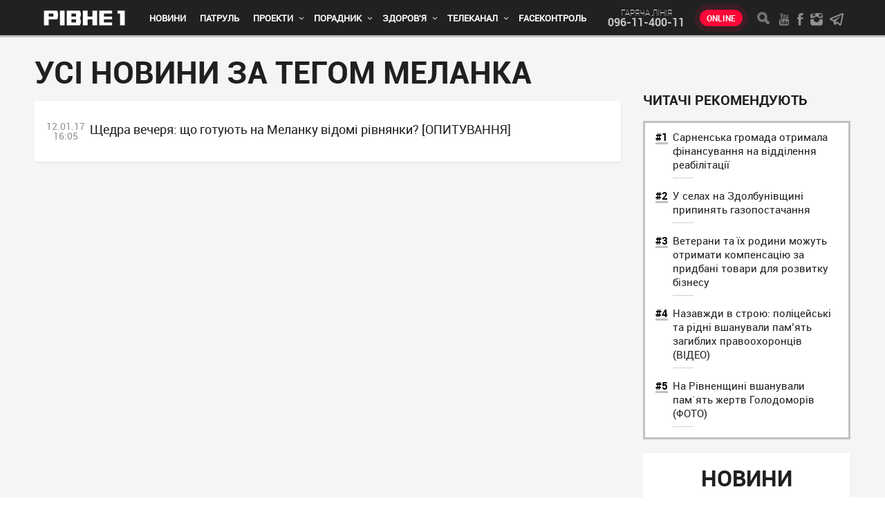

--- FILE ---
content_type: text/html; charset=UTF-8
request_url: https://rivne1.tv/tags/7976
body_size: 7882
content:
<!DOCTYPE html>

<html lang="uk">
<head>

<meta charset="utf-8">
<meta http-equiv="X-UA-Compatible" content="IE=Edge">
<meta name="viewport" content="width=device-width, initial-scale=1, minimum-scale=1, user-scalable=yes">
<meta name="HandheldFriendly" content="True">
<title>Усі новини за тегом Меланка</title> 
<meta name="description" content="Новини Рівного. Відео on-line. Все про телекомпанію - Телеканал «Рівне 1»" />
<meta name="keywords" content="новини, рівне, відео, погода, веб-камера, програма передач, рівне 1, патруль, новини Рівного" />

<meta property="og:site_name" content="Усі новини за тегом Меланка" />
<meta property="og:title" content="Усі новини за тегом Меланка" />
<meta property="og:description" content="Новини Рівного. Відео on-line. Все про телекомпанію - Телеканал «Рівне 1»" />
<meta property="og:image" content="https://rivne1.tv/images/logo-company.png?2232" />
<meta name="twitter:image" content="https://rivne1.tv/images/logo-company.png?2232">
<meta property="og:type" content="article">
<meta property="og:url" content="https://rivne1.tv/tags/7976">
<meta property="fb:admins" content="100001560221699" />
<meta property="fb:app_id" content="452486885205132" />

	<!--<link rel="stylesheet" href="/css/style.css?22">-->
	<link rel="stylesheet" href="/css/style.css">
	<!--[if lt IE 9]>
		<link rel="stylesheet" href="/css/reject.css" media="all">
	<![endif]-->
	<link rel="apple-touch-icon" sizes="57x57" href="/images/favicon/apple-icon-57x57.png">
	<link rel="apple-touch-icon" sizes="60x60" href="/images/favicon/apple-icon-60x60.png">
	<link rel="apple-touch-icon" sizes="72x72" href="/images/favicon/apple-icon-72x72.png">
	<link rel="apple-touch-icon" sizes="76x76" href="/images/favicon/apple-icon-76x76.png">
	<link rel="apple-touch-icon" sizes="114x114" href="/images/favicon/apple-icon-114x114.png">
	<link rel="apple-touch-icon" sizes="120x120" href="/images/favicon/apple-icon-120x120.png">
	<link rel="apple-touch-icon" sizes="144x144" href="/images/favicon/apple-icon-144x144.png">
	<link rel="apple-touch-icon" sizes="152x152" href="/images/favicon/apple-icon-152x152.png">
	<link rel="apple-touch-icon" sizes="180x180" href="/images/favicon/apple-icon-180x180.png">
	<link rel="icon" type="image/png" sizes="192x192"  href="/images/favicon/android-icon-192x192.png">
	<link rel="icon" type="image/png" sizes="32x32" href="/images/favicon/favicon-32x32.png">
	<link rel="icon" type="image/png" sizes="96x96" href="/images/favicon/favicon-96x96.png">
	<link rel="icon" type="image/png" sizes="16x16" href="/images/favicon/favicon-16x16.png">
	<link rel="manifest" href="/images/favicon/manifest.json">
	<meta name="msapplication-TileColor" content="#ffffff">
	<meta name="msapplication-TileImage" content="/images/favicon/ms-icon-144x144.png">
	<meta name="theme-color" content="#ffffff">
    		
		   
	<script src="/javascript/jquery-2.2.0.min.js"></script>
	<!--<script src="https://cdn.gravitec.net/storage/c1bfafd23477ff26fb77423ade5424f6/client.js" async></script>-->

		<!-- Global site tag (gtag.js) - Google Analytics -->
		<script async src="https://www.googletagmanager.com/gtag/js?id=G-MRF38F7QZR"></script>
		<script>
		  window.dataLayer = window.dataLayer || [];
		  function gtag(){dataLayer.push(arguments);}
		  gtag('js', new Date());

		  gtag('config', 'G-MRF38F7QZR');
		</script>

        <script async src="https://www.googletagmanager.com/gtag/js?id=UA-45219962-1"></script>
        <script>
          window.dataLayer = window.dataLayer || [];
          function gtag(){dataLayer.push(arguments);}
          gtag('js', new Date());
          gtag('config', 'UA-45219962-1');
        </script>
<!-- Hotjar Tracking Code for https://rivne1.tv/ -->
<script>
    (function(h,o,t,j,a,r){
        h.hj=h.hj||function(){(h.hj.q=h.hj.q||[]).push(arguments)};
        h._hjSettings={hjid:1639906,hjsv:6};
        a=o.getElementsByTagName('head')[0];
        r=o.createElement('script');r.async=1;
        r.src=t+h._hjSettings.hjid+j+h._hjSettings.hjsv;
        a.appendChild(r);
    })(window,document,'https://static.hotjar.com/c/hotjar-','.js?sv=');
</script>

<script async src="https://pagead2.googlesyndication.com/pagead/js/adsbygoogle.js"></script>
</head>
<body itemscope itemtype="http://schema.org/WebPage">
        <div id="fb-root"></div>
<!--
<script async defer crossorigin="anonymous" src="https://connect.facebook.net/uk_UA/sdk.js#xfbml=1&version=v4.0&appId=188654804538359&autoLogAppEvents=1"></script>
-->
	                         
	<div class="hel" itemscope itemtype="http://schema.org/Organization">
		<span itemprop="name">Новини Рівного. Відео on-line. Все про телекомпанію - Телеканал «Рівне 1»</span>
		<div itemprop="address" itemscope itemtype="http://schema.org/PostalAddress">     
			<span itemprop="postalCode">33001</span>
		    <span itemprop="addressLocality">Україна, Рівне</span>
		    <span itemprop="streetAddress">Петра Могили, 28 Г</span>
  		</div>
  		<span itemprop="telephone">096-11-400-11</span>
  		<span itemprop="telephone"></span>
		<span itemprop="telephone"></span>
		<span itemprop="email"><a href="/cdn-cgi/l/email-protection" class="__cf_email__" data-cfemail="ee87808881ae9c8798808bdfc09a98">[email&#160;protected]</a></span>
	</div>
	<header data-canvas="" class="fixed-header">
		<div class="header__top">
			<!-- CONTAINER -->
			<div class="container">
				<span class="toggle-nav toggle-left">
					<i></i>
					<i></i>
					<i></i>
				</span>
				<a href="/" class="logo-company" title="Новини Рівного. Відео on-line. Все про телекомпанію - Телеканал «Рівне 1»">
					<img class="logo-img" src="/images/logo-company.png" alt="Новини Рівного. Відео on-line. Все про телекомпанію - Телеканал «Рівне 1»1" width="124" height="22">
				</a>
				<nav class="nav-styles main-nav">
					<ul>
						<!-- Новини -->
					 					                                        
                                             <li  >
                                                <a href="/category/61-novini">Новини</a>
                                               
                                            </li>
                         
                                                                                
								<!-- Патруль -->
					 					                                        
                                             <li   >
                                                <a href="/category/23-patrul">Патруль</a>
                                                                                             </li>
                         
                                           
                                        

								<!-- Проекти -->
					 					                                        
                                             <li class="has-sub"  >
                                                <a href="/category/24-proekti"> Проекти</a>
                                                                                                 <i></i>
                                                    <ul class="sub">
                                                                                                      	                                                        <li>
                                                           <a href="/category/velika-nezalezhnist">Велика Незалежність</a>
                                                        </li>
                                                                                                        	                                                        <li>
                                                           <a href="/category/514-pershiy-rozvazhalniy">Перший розважальний</a>
                                                        </li>
                                                                                                        	                                                        <li>
                                                           <a href="/category/220-rodinniy-portal-rivne-1"> Родинний портал «Рівне 1» </a>
                                                        </li>
                                                                                                        	                                                        <li>
                                                           <a href="/category/32-svyatkovi-kanikuli">Свята і традиції</a>
                                                        </li>
                                                                                                        	                                                        <li>
                                                           <a href="/category/437-profibud">ПрофіБуд</a>
                                                        </li>
                                                                                                        	                                                        <li>
                                                           <a href="/category/219-kastinh-na-rivne-1"> Кастинг на «Рівне 1» </a>
                                                        </li>
                                                                                                        	                                                        <li>
                                                           <a href="/category/670-surenzh">Суренж</a>
                                                        </li>
                                                                                                        	                                                        <li>
                                                           <a href="/category/116-arkhiv"> Архів</a>
                                                        </li>
                                                                                                         </ul>
                                                                                            </li>
                         
                                        

							

								<!-- Порадник -->

					 					                                        
                                             <li class="has-sub"  >
                                                <a href="/category/519-poradnik"> Порадник</a>
                                                                                                 <i></i>
                                                    <ul class="sub">
                                                                                                      	                                                        <li>
                                                           <a href="/category/522-hospodini">Дім</a>
                                                        </li>
                                                                                                        	                                                        <li>
                                                           <a href="/category/520-veseliy-hazda">Сад і город</a>
                                                        </li>
                                                                                                        	                                                        <li>
                                                           <a href="/category/524-vashi-retsepti">Рецепти</a>
                                                        </li>
                                                                                                        	                                                        <li>
                                                           <a href="/category/564-horoskop">Гороскоп</a>
                                                        </li>
                                                                                                         </ul>
                                                                                            </li>
                         
                                        


                                            <!-- Здорово жити -->

                                                            
                                             <li class="has-sub"  >
                                                <a href="/category/218-zdorovo-zhiti">Здоров'я</a>
                                                                                                 <i></i>
                                                    <ul class="sub">
                                                                                               
                                                        <li>
                                                           <a href="/category/370-zdorovya">Діти</a>
                                                        </li>
                                                                                                 
                                                        <li>
                                                           <a href="/category/391-zdorovya">Лікування</a>
                                                        </li>
                                                                                                 
                                                        <li>
                                                           <a href="/category/392-narodna-meditsina">Народна медицина</a>
                                                        </li>
                                                                                                 
                                                        <li>
                                                           <a href="/category/394-krasa">Мода і Краса</a>
                                                        </li>
                                                                                                 
                                                        <li>
                                                           <a href="/category/seks">Секс</a>
                                                        </li>
                                                                                                 
                                                        <li>
                                                           <a href="/category/psikholohiya">Психологія</a>
                                                        </li>
                                                                                                         </ul>
                                                                                            </li>
                         
                                            


                        <!-- Телеканал -->
                                                            
                                             <li class="has-sub"  >
                                                <a href="/category/6-prohrami">Телеканал</a>
                                                                                                 <i></i>
                                                    <ul class="sub">
                                                                                                                                                               <li>
                                                           <a href="/category/665-bez-tsenzuri">Без цензури</a>
                                                        </li>
                                                                                                                                                                 <li>
                                                           <a href="/category/726-bibliya-hovorit">Біблія говорить</a>
                                                        </li>
                                                                                                                                                                 <li>
                                                           <a href="/category/portreti-heroiv">Портрети Героїв</a>
                                                        </li>
                                                                                                                                                                 <li>
                                                           <a href="/category/meditsina-sohodennya">Медицина сьогодення</a>
                                                        </li>
                                                                                                                                                                 <li>
                                                           <a href="/category/397-zdorovo-zhiti">Здорово жити</a>
                                                        </li>
                                                                                                                                                                 <li>
                                                           <a href="/category/novatori-i-motivatori">Новатори і мотиватори</a>
                                                        </li>
                                                                                                                                                                 <li>
                                                           <a href="/category/davayte-perevirimo">Давайте перевіримо</a>
                                                        </li>
                                                                                                                                                                 <li>
                                                           <a href="/category/3-dorechno">Доречно</a>
                                                        </li>
                                                                                                                                                                 <li>
                                                           <a href="/category/11-na-chasi">На часі</a>
                                                        </li>
                                                                                                                                                                 <li>
                                                           <a href="/category/222-translyatsii">   Трансляції</a>
                                                        </li>
                                                                                                                                                                 <li>
                                                           <a href="/category/176-arkhiv">Архів</a>
                                                        </li>
                                                                                                                                                                 <li>
                                                           <a href="/category/vsi-svoi">Всі свої</a>
                                                        </li>
                                                                                                         </ul>
                                                                                            </li>
                         
                                        										
										  <!-- FaceКонтроль -->
                  <li><a href="/facecontrol">FaceКонтроль</a></li>

					</ul>
				</nav>
				<div class="header__add-1">
					<span>гаряча лiнiя</span>
					<a href="tel:096-11-400-11">096-11-400-11</a>
				</div>
				<a href="/online" class="live-btn">Online</a>
				<div class="header__add-2">
					<span class="toggle-search-form"></span>
					<div class="social">
						<a href="https://www.youtube.com/user/TVRivne1" class="social__youtube"></a>
						<a href="https://www.facebook.com/rivne1/" class="social__facebook"></a>
						<a href="https://www.instagram.com/rivne1tv/" class="social__instagram"></a>
						<a href="https://t.me/rivne1_news" target="_blank" class="social__telegram"></a>
					</div>
				</div>
			</div><!-- END CONTAINER -->
		</div>
				</header>
	<!-- CLOSE ANY CONTENT -->
	<div data-canvas="container" class="close-any">
		<!-- WRAPPER -->
		<div class="wrapper">
			<main>
            
        <!-- CONTAINER -->
        <div class="container">

          <div class="content content-1" style="margin-top:10px;">
            <div class="content__main">
              <section>
     

                <h1>Усі новини за тегом Меланка</h1>
    
                <ul class="list-st-3 list-st-6 decor-3 decor-4 style-2">
                
                 

                  <li>
                    <a href="/news/76952-shchedra-vecherya-shcho-hotuyut-na-melanku-vidomi-rivnyanki-opytuvannya">
                      <span>12.01.17 16:05</span>
                      <strong>
                       Щедра вечеря: що готують на Меланку відомі рівнянки? [ОПИТУВАННЯ]                      </strong>
                    </a>
                  </li>
                       
                </ul> 
                <div class="paginator">
                                  </div>
              </section>
            </div>
            <aside class="content__aside">
                <section style="margin-top: 54px;">
                  <h3>Читачi рекомендують</h3>
                  <ul class="list-st-10 style-3">
                 
                     
                      
                    </li> 
                         <li>
                      <a href="/news/168202-sarnenska-hromada-otrimala-finansuvannya-na-viddilennya-reabilitatsii">
                        <strong>Сарненська громада отримала фінансування на відділення реабілітації </strong>
                      </a>
                    </li>
                             
                    </li> 
                         <li>
                      <a href="/news/168210-u-selakh-na-zdolbunivshchini-pripinyat-hazopostachannya">
                        <strong>У селах на Здолбунівщині припинять газопостачання</strong>
                      </a>
                    </li>
                             
                    </li> 
                         <li>
                      <a href="/news/168212-veterani-ta-ikh-rodini-mozhut-otrimati-kompensatsiyu-za-pridbani-tovari-dlya-rozvitku-biznesu">
                        <strong>Ветерани та їх родини можуть отримати компенсацію за придбані товари для розвитку бізнесу</strong>
                      </a>
                    </li>
                             
                    </li> 
                         <li>
                      <a href="/news/168219-nazavzhdi-v-stroyu-politseyski-ta-ridni-vshanuvali-pamyat-zahiblikh-pravookhorontsiv-video">
                        <strong>Назавжди в строю: поліцейські та рідні вшанували пам’ять загиблих правоохоронців (ВІДЕО)</strong>
                      </a>
                    </li>
                             
                    </li> 
                         <li>
                      <a href="/news/168220-na-rivnenshchini-vshanuvali-pamyat-zhertv-holodomoriv-foto">
                        <strong>На Рівненщині вшанували пам`ять жертв Голодоморів (ФОТО)</strong>
                      </a>
                    </li>
                            
                  </ul>
                </section>
                <section class="section-3"> 
                  <h2>НОВИНИ</h2>
                  <ul class="list-st-3 decor-3 decor-4">
                               
                      
                      <li>
                        <a href="/news/169740-apelyatsiyniy-sud-zalishiv-bez-zmin-virok-rivnyaninu-za-vbivstvo-tovarisha">
                          <span>16:30</span>
                          <strong>
                            Апеляційний суд залишив без змін вирок рівнянину за вбивство товариша                          </strong>
                        </a>
                      </li> 
                             
                      <li>
                        <a href="/news/169739-u-rivnomu-netvereziy-vodiy-tikav-vid-patrulnikh-i-vrizavsya-v-derevo">
                          <span>16:00</span>
                          <strong>
                            У Рівному нетверезий водій тікав від патрульних і врізався в дерево                          </strong>
                        </a>
                      </li> 
                             
                      <li>
                        <a href="/news/169738-u-rivnomu-patrulni-sklali-protokol-za-porushennya-tishi-vnochi">
                          <span>15:30</span>
                          <strong>
                            У Рівному патрульні склали протокол за порушення тиші вночі                          </strong>
                        </a>
                      </li> 
                             
                      <li>
                        <a href="/news/169737-u-rivnomu-shakhray-pidminiv-noviy-smartfon-na-pidrobku-ta-namahavsya-zdati-yoho-v-lombard">
                          <span>15:00</span>
                          <strong>
                            У Рівному шахрай підмінив новий смартфон на підробку та намагався здати його в ломбард                          </strong>
                        </a>
                      </li> 
                             
                      <li>
                        <a href="/news/169736-u-rivnomu-politseyski-zatrimali-39richnu-zhinku-za-zbut-psikhotropiv">
                          <span>14:30</span>
                          <strong>
                            У Рівному поліцейські затримали 39-річну жінку за збут психотропів                          </strong>
                        </a>
                      </li> 
                             
                      <li>
                        <a href="/news/169735-na-rivnenshchini-za-dva-dni-zafiksuvali-chotiri-vipadki-obmorozhennya-ta-pereokholodzhennya">
                          <span>14:00</span>
                          <strong>
                            На Рівненщині за два дні зафіксували чотири випадки обмороження та переохолодження                          </strong>
                        </a>
                      </li> 
                             
                      <li>
                        <a href="/news/169742-na-rivnenshchini-politseyski-zafiksuvali-dvi-sprobi-dati-khabar">
                          <span>13:30</span>
                          <strong>
                            На Рівненщині поліцейські зафіксували дві спроби дати хабар                          </strong>
                        </a>
                      </li> 
                             
                      <li>
                        <a href="/news/169733-ryatuvalniki-rivnenshchini-likviduvali-pozhezhu-vantazhivki-z-24-tonnami-selitri">
                          <span>13:00</span>
                          <strong>
                            Рятувальники Рівненщини ліквідували пожежу вантажівки з 24 тоннами селітри                          </strong>
                        </a>
                      </li> 
                             
                      <li>
                        <a href="/news/169731-na-rivnenshchini-muzey-knihi-ta-drukarstva-timchasovo-prizupiniv-priyom-vidviduvachiv">
                          <span>12:30</span>
                          <strong>
                            На Рівненщині Музей книги та друкарства тимчасово призупинив прийом відвідувачів                          </strong>
                        </a>
                      </li> 
                             
                      <li>
                        <a href="/news/169730-na-rivnenshchini-viznachili-pershi-medzakladi-dlya-bezplatnoho-skrininhu-lyudey-40">
                          <span>12:00</span>
                          <strong>
                            На Рівненщині визначили перші медзаклади для безплатного скринінгу людей 40+                          </strong>
                        </a>
                      </li> 
                            

                  </ul>
                  <a href="/allnews" class="link-2 more-news-btn">Бiльше новин</a>
                </section>
              </aside>
          </div>
        </div><!-- END CONTAINER -->







</main>
		</div><!-- END WRAPPER -->
		<footer>
			<!-- CONTAINER -->
			<div class="container">
				<!--<div>
				
					<span class="copyright">
					</span>
				</div>-->
				<div>
						  					<p>
						Всі права захищені діючим законодавством України. Будь-яке порушення прав переслідується в судовому порядку. Будь-яке відтворення інформації з сайту дозволяється лише при дотриманні правил використання матеріалів. Редакція сайту залишає за собою право видаляти коментарі, які принижують честь і гідність людини, містять заклики до насильства, пропагують расову та національну ворожнечу, не відповідають морально-етичним нормам. © ТОВ "Телерадіокомпанія Рівне 1", 2025					</p>
				
						

				
					<ul class="footer__nav">
						
						                                 								  	 <li><a href="/category/2-vakansii">Вакансії</a></li>
  																  	 <li><a href="/category/7-teleprohrama">Телепрограма</a></li>
  																  	 <li><a href="/category/15-nashi-posluhi">Наші послуги</a></li>
  																  	 <li><a href="/category/16-kontaktna-informatsiya">Контактна інформація</a></li>
  																  	 <li><a href="/category/25-arkhiv">Архів</a></li>
  																  	 <li><a href="/category/35-polityka-konfidentsiynosti">Політика конфіденційності</a></li>
  								                              <!--  <li><a href="https://rivne1.tv/news/nashi-mozhlivosti">Реклама</a></li> -->
					</ul>
				</div>
				<!-- <div>
					<div class="footer__phones">
						<a href="tel:+380362623501">(0362) 62-35-01</a>
						<a href="tel:+380362635523">(0362) 63-55-23</a>
						<a href="tel:+380961140011">(096) 114-00-11</a>
					</div>
				</div> -->
			</div><!-- END CONTAINER -->
		</footer>
		<div class="overlay"></div>


		     



          	</div><!-- END CLOSE ANY CONTENT -->

	<span class="back-top" title="↑"></span>

	<div class="noSwipe modal-overlay">
		<div class="modal">
			<div>
				<div class="modal__content">
				</div>
			</div>
		</div>
	</div>

	<div class="dn modal-content-1">
		<h2>Пошук</h2>
		<div class="form-1 search-form">
			<input name="search" placeholder="Текст пошуку..." autocomplete="off" id="search_t">
			<button type="submit" class="form-1__submit" id="search-form__submit" onclick="to_search()">Пошук</button>
		</div>
	</div>

	<div class="mob-bl mob-bl-1"></div>

	<!-- REJECT FOR LT IE 9 -->
	<div class="reject_wrapper">
		<div class="reject">
			<div>
				<p>
					К сожалению, браузер, которым вы пользуетесь, морально устарел,
					<br>и не может нормально отображать сайт.</p>
				<p>Пожалуйста, скачайте любой из следующих браузеров:</p>

				<ul>
					<li>
						<a href="https://www.google.com/chrome/">Chrome</a>
					</li>
					<li>
						<a href="https://www.mozilla.org/en-US/firefox/new/">Firefox</a>
					</li>
					<li>
						<a href="http://www.opera.com/download">Opera</a>
					</li>
				</ul>
			</div>
		</div>
	</div>
	<!-- END REJECT FOR LT IE 9 -->

	<!--[if lt IE 9]>
	<!-->
	<!-- <script src="/javascript/jquery-1.12.0.min.js"></script> ->
	<!--<![endif]-->
	<!--[if gte IE 9]>
	<!-->
	<!--<script src="/javascript/jquery-2.2.0.min.js"></script>-->
	<!--<![endif]-->

	<script data-cfasync="false" src="/cdn-cgi/scripts/5c5dd728/cloudflare-static/email-decode.min.js"></script><script defer src="/javascript/modernizr-custom.js"></script>
	<script defer src="/javascript/fastclick.min.js"></script>
	<script src="/javascript/lightbox.min.js"></script>
		<script defer src="/javascript/jquery.touchSwipe.min.js"></script>
	<!--<script src="/javascript/scripts.js?2"></script>-->
		<script src="/javascript/scripts.js"></script>
<script>
           // $('#senvotte').removeAttr('disabled');
            
$(document).ready(function(){  
    $(".vottimput").click()
});

$("#senvotte").click(function(el) {
	//Здесь код //console.warn(el); //console.log($(this));
	//alert('Сообщение');
    el.preventDefault();
    $.ajax({  
        url: "http://rivne1.tv/news/sendvotte",  
        cache: false,
        type: "POST", 
        data:$("#save_votte").serialize(), 
        success: function(html){
           $("#votesres").html(html);
        }  
    });
    
    
    
    
    myFunctionvott();
    
    var senvotte = document.getElementById("senvotte");
    senvotte.style.display = "none";
    var votes = document.getElementById("votes");
    votes.style.display = "none";
});

function myFunctionvott() {
  var x = document.getElementById("votesres");
  if (x.style.display === "none") {
    x.style.display = "block";
  } else {
    x.style.display = "none";
  }
}

</script> 

<script defer src="https://static.cloudflareinsights.com/beacon.min.js/vcd15cbe7772f49c399c6a5babf22c1241717689176015" integrity="sha512-ZpsOmlRQV6y907TI0dKBHq9Md29nnaEIPlkf84rnaERnq6zvWvPUqr2ft8M1aS28oN72PdrCzSjY4U6VaAw1EQ==" data-cf-beacon='{"version":"2024.11.0","token":"5ce0d96a14ef443089f83e83bf4bc2f1","r":1,"server_timing":{"name":{"cfCacheStatus":true,"cfEdge":true,"cfExtPri":true,"cfL4":true,"cfOrigin":true,"cfSpeedBrain":true},"location_startswith":null}}' crossorigin="anonymous"></script>
</body>
</html>


--- FILE ---
content_type: text/css
request_url: https://rivne1.tv/css/style.css
body_size: 13522
content:
@charset "UTF-8";blockquote,footer,header,sub,sup{position:relative}blockquote:after,blockquote:before{background:#c1c1c1;top:20px;position:absolute}.cssgrid .list-1 a,.cssgrid .list-8 a,.overlay,body,html{height:100%}.breadcrumbs a,a:hover{text-decoration:underline}.body-style,header .container{overflow-y:hidden}.video,svg:not(:root){overflow:hidden}.list-st-10,.specprojects-article ol{counter-reset:num}.cssgrid .specprojects-article__list .lightbox-link:first-child,.cssgrid .specprojects-article__list .lightbox-link:nth-child(4n+4),.cssgrid .specprojects-article__list .lightbox-link:nth-child(5n+5),.cssgrid .specprojects-article__list .lightbox-link:nth-child(7n+7){grid-row:span 2}html{font-family:sans-serif;-ms-text-size-adjust:100%;-webkit-text-size-adjust:100%}a,abbr,acronym,address,applet,b,big,blockquote,body,caption,center,cite,code,dd,del,dfn,div,dl,dt,em,fieldset,font,form,h1,h2,h3,h4,h5,h6,html,i,iframe,img,ins,kbd,label,legend,li,object,ol,p,pre,q,s,samp,small,span,strike,strong,sub,sup,table,tbody,td,tfoot,th,thead,tr,tt,u,ul,var{margin:0;padding:0;font-size:100%;vertical-align:baseline;border:0;outline:0;background:0 0}.list-st-7 span,.list-st-7 strong,.no-cssgrid .list-7,article,aside,details,figcaption,figure,footer,header,hgroup,main,menu,nav,section{display:block}body{line-height:1}b,optgroup,strong{font-weight:700}audio,canvas,progress,video{display:inline-block;vertical-align:baseline}#form-holder,.back-top,.mob-bl,.reject_wrapper,.style-check>input[type=checkbox],.style-check>input[type=radio],[hidden],template{display:none}audio:not([controls]){display:none;height:0}a{background-color:transparent;color:#00aced;text-decoration:none;-webkit-transition:.1s ease-in-out;transition:.1s ease-in-out}.lb-nav a,:focus,a:active,a:hover{outline:0}abbr[title]{border-bottom:1px dotted}img{border:0;color:transparent;font-size:0;vertical-align:middle;-ms-interpolation-mode:bicubic;max-width:100%;height:auto}ol,ul{list-style:none}blockquote,q{quotes:none}q:after,q:before{content:"";content:none}mark{color:#000;background:#ff0}sub,sup{font-size:75%;line-height:0;vertical-align:baseline}.has-icon,td,th{vertical-align:middle}sup{top:-.5em}sub{bottom:-.25em}table{border-spacing:0;width:100%;border-collapse:separate;border-spacing:0 5px}button,input,optgroup,select,textarea{font:inherit;margin:0;color:inherit}.list-st-2 a,body,h1 a,h2 a,h3 a,h4 a,h5 a{color:#202020}button{overflow:visible}.voting h5,button,select{text-transform:none}.header__add-1 span,.live-btn,.ttu,a.link-2,blockquote cite,h1,h2,h3,h4,h5{text-transform:uppercase}button,html input[type=button],input[type=reset],input[type=submit]{cursor:pointer;-webkit-appearance:button}button[disabled],html input[disabled]{cursor:default}button::-moz-focus-inner,input::-moz-focus-inner{padding:0;border:0}input{line-height:normal}input[type=checkbox],input[type=radio]{box-sizing:border-box;padding:0}input[type=number]::-webkit-inner-spin-button,input[type=number]::-webkit-outer-spin-button{height:auto}input[type=search]{-webkit-box-sizing:content-box;-moz-box-sizing:content-box;box-sizing:content-box;-webkit-appearance:textfield}input[type=search]::-webkit-search-cancel-button,input[type=search]::-webkit-search-decoration{-webkit-appearance:none}fieldset{margin:0 2px;padding:.35em .625em .75em;border:1px solid silver}legend{padding:0;border:0}pre,textarea{overflow:auto}figure{margin:1em 40px}hr{-moz-box-sizing:content-box;box-sizing:content-box;height:0}code,kbd,pre,samp{font-family:monospace,monospace;font-size:1em}@font-face{font-family:RobotoLight;src:url(../fonts/Roboto/RobotoLight/RobotoLight.eot);src:url(../fonts/Roboto/RobotoLight/RobotoLight.eot?#iefix) format("embedded-opentype"),url(../fonts/Roboto/RobotoLight/RobotoLight.woff) format("woff"),url(../fonts/Roboto/RobotoLight/RobotoLight.woff2) format("woff2"),url(../fonts/Roboto/RobotoLight/RobotoLight.ttf) format("truetype"),url(../fonts/Roboto/RobotoLight/RobotoLight.svg#RobotoLight) format("svg");font-weight:400;font-style:normal}@font-face{font-family:RobotoRegular;src:url(../fonts/Roboto/RobotoRegular/RobotoRegular.eot);src:url(../fonts/Roboto/RobotoRegular/RobotoRegular.eot?#iefix) format("embedded-opentype"),url(../fonts/Roboto/RobotoRegular/RobotoRegular.woff) format("woff"),url(../fonts/Roboto/RobotoRegular/RobotoRegular.woff2) format("woff2"),url(../fonts/Roboto/RobotoRegular/RobotoRegular.ttf) format("truetype"),url(../fonts/Roboto/RobotoRegular/RobotoRegular.svg#RobotoRegular) format("svg");font-weight:400;font-style:normal}@font-face{font-family:RobotoBold;src:url(../fonts/Roboto/RobotoBold/RobotoBold.eot);src:url(../fonts/Roboto/RobotoBold/RobotoBold.eot?#iefix) format("embedded-opentype"),url(../fonts/Roboto/RobotoBold/RobotoBold.woff) format("woff"),url(../fonts/Roboto/RobotoBold/RobotoBold.woff2) format("woff2"),url(../fonts/Roboto/RobotoBold/RobotoBold.ttf) format("truetype"),url(../fonts/Roboto/RobotoBold/RobotoBold.svg#RobotoBold) format("svg");font-weight:400;font-style:normal}@font-face{font-family:RobotoThin;src:url(../fonts/Roboto/RobotoThin/RobotoThin.eot);src:url(../fonts/Roboto/RobotoThin/RobotoThin.eot?#iefix) format("embedded-opentype"),url(../fonts/Roboto/RobotoThin/RobotoThin.woff) format("woff"),url(../fonts/Roboto/RobotoThin/RobotoThin.woff2) format("woff2"),url(../fonts/Roboto/RobotoThin/RobotoThin.ttf) format("truetype"),url(../fonts/Roboto/RobotoThin/RobotoThin.svg#RobotoThin) format("svg");font-weight:400;font-style:normal}html{box-sizing:border-box}*,:after,:before{box-sizing:inherit}body{font:15px RobotoRegular,Arial,helvetica cy,nimbus sans l,sans-serif}.authorization-form,.container,.container-sm,.send-info-form{margin-left:auto;margin-right:auto}.container{max-width:1200px;padding-left:10px;padding-right:10px}.container-sm{max-width:600px}.info,.ovh,iframe{max-width:100%}main{padding-top:63px;padding-bottom:20px;background:#f4f6f5}footer,header{z-index:100}.back-top,.overlay,header{position:fixed}@media (min-width:1151px){body{overflow-x:hidden}}@media (max-width:1040px){.container{padding-left:10px;padding-right:10px}}@media (max-width:640px){.container-sm{padding-left:10px;padding-right:10px}}h1,h2,h3,h4,h5{margin-bottom:20px;font-family:RobotoBold,Arial,helvetica cy,nimbus sans l,sans-serif;font-weight:400;line-height:1}.tags-list a:hover,h1 a:hover,h2 a:hover,h3 a:hover,h4 a:hover,h5 a:hover{color:#c1c1c1;text-decoration:none}h1{font-size:45px}h2{font-size:32px}h3{font-size:20px}.list-st-6,h4{font-size:15px}h5{font-size:14px}@media (max-width:992px){h1{font-size:35px}h2{font-size:25px}}.section-4 .list-4,blockquote,p{margin-bottom:24px}blockquote{margin-left:20px;background:#fff;color:#131314;padding:30px 30px 30px 90px;font-family:Lato,sans-serif}blockquote:before{content:"\201C";font-family:serif;left:16px;color:#000;width:40px;height:40px;border-radius:50%;font-size:40px;font-weight:700;text-align:center;line-height:50px}.breadcrumbs a,.paginator .act,.paginator a:hover{color:#202020}blockquote:after{content:"";width:4px;left:70px;bottom:20px}blockquote cite{font-style:normal}.intro-news{padding:20px 5.4%;font:17px/1.55 RobotoBold,Arial,helvetica cy,nimbus sans l,sans-serif;background:#212121;color:#fff;border-left:5px solid #c1c1c1}.breadcrumbs,.paginator{font-size:12px;margin-bottom:10px}blockquote p{margin-top:0;font-size:18px!important;font-weight:300;line-height:1.55}.content-1 .list-st-4,.list-10 li:last-child,.list-4 li:last-child,.list-9 li:last-child,.list-st-10 li:last-child,.list-st-2 li:last-child,.specprojects-article ol li:last-child,.specprojects-article ul li:last-child,blockquote p:last-child{margin-bottom:0}p{line-height:1.75}td,th{padding:10px;background:#fff}.overlay{visibility:hidden;top:0;left:0;z-index:9000;width:100%;background:rgba(0,0,0,.85)}.overlay-style,.specprojects-article [itemprop=articleBody] .visible img{visibility:visible}.breadcrumbs{line-height:1.2;color:#ccc}.breadcrumbs li{display:inline-block;margin-right:2px;margin-bottom:10px}.breadcrumbs li+li:before{content:"/";display:inline-block;margin-right:4px}.breadcrumbs a:hover,.decor-3 a:hover,.list-st-10 a:hover,.main-nav a:hover,.page-not-found li a:hover,.paginator a,.paginator a:hover{text-decoration:none}.back-top{bottom:20px;right:10px;z-index:100;width:35px;height:35px;background:#212121;cursor:pointer;border:1px solid #fff;-webkit-transition:.3s ease-in-out;transition:.3s ease-in-out}.back-top:before,.social a:after,.toggle-search-form:after{content:"";top:50%;left:50%;-webkit-transition:.3s ease-in-out}.back-top:before{position:absolute;width:8px;height:5px;margin-left:-4px;margin-top:-2.5px;background:url(../images/sprites2.png) -1px -8px;transition:.3s ease-in-out}.back-top:hover,.header__bottom,.header__bottom .container,.live-btn:hover,.paginator .act,.paginator a:hover{background:#c1c1c1}.paginator{margin-top:20px;text-align:center;color:#fff}.paginator a,.paginator span{display:inline-block;height:30px;min-width:30px;line-height:31px!important;margin-bottom:10px;margin-right:2px;padding:0 10px}.paginator a{color:#fff;background:#212121}iframe{height:465px;width:100%;border:none}.video{position:relative;padding-bottom:56.25%;height:0}.video embed,.video object{position:absolute;top:0;left:0;width:100%;height:100%;border:none}.video1 iframe{min-height:100vh;width:100%}header{top:0;left:0;z-index:9001;width:100%}header .container{height:43px;padding-left:20px;padding-right:20px;opacity:0}.header__top{background:#212121;border-bottom:3px solid #c1c1c1;width:100%;display: flex;    justify-content: space-between}.flexbox header .container{width: 100%;display:-webkit-box;display:-webkit-flex;display:-moz-flex;display:-ms-flexbox;display:flex;-webkit-box-pack:justify;-ms-flex-pack:justify;-webkit-justify-content:space-between;-moz-justify-content:space-between;justify-content:space-between;-webkit-box-align:center;-ms-flex-align:center;-webkit-align-items:center;-moz-align-items:center;align-items:center}.no-flexbox .section-add,.no-flexbox header .container{text-align:justify;line-height:0;font-size:1px}.no-flexbox .section-add:after,.no-flexbox header .container:after{content:"";width:100%;height:0;visibility:hidden;overflow:hidden;display:inline-block}.no-flexbox .header__add-1,.no-flexbox .main-nav{text-align:left;line-height:1}.safari-styles.no-flexbox .live-btn{margin-left:10px}.flexbox header .container,.no-flexbox header .container{height:auto;overflow-y:visible;opacity:1}.hel,.list-1,.list-3,.list-7,.list-8,.op0,.specprojects-article blockquote,.specprojects-article h2,.specprojects-article h3,.specprojects-article ol,.specprojects-article p,.specprojects-article ul,.toggle-nav-style i:nth-child(2){opacity:0}.header__add-1,.header__add-2,.live-btn,.logo-company,.main-nav,.social,.social a,.toggle-search-form{display:inline-block;vertical-align:middle}.add-nav a:hover,a.link-2:hover{font-weight:800;text-decoration:none}.header__add-1 a:hover,.page-not-found li a,a.link-2,a.link-3{text-decoration:underline}.header__add-1{font:12px/1 RobotoThin,Arial,helvetica cy,nimbus sans l,sans-serif;color:#fff}.header__add-1 span{display:block;text-align:center}.header__add-1 a{font:16px/1 RobotoBold,Arial,helvetica cy,nimbus sans l,sans-serif;color:#c1c1c1}.article__author a:hover,.decor-3 a:hover strong,.form-1__submit,.form-1__submit:hover,.list-9 a:hover,.live-btn:hover,.specprojects-article__img{text-decoration:none}.live-btn{border-radius:50px;padding:6px 10px;font:12px/1 RobotoBold,Arial,helvetica cy,nimbus sans l,sans-serif;color:#fff;animation:2s infinite radial-pulse;background:#fd0638}.live-btn:hover{color:#202020;animation:2s infinite radial-pulse-yellow}@keyframes radial-pulse{0%{box-shadow:0 0 0 0 rgba(253,6,56,.5)}100%{box-shadow:0 0 0 10px transparent}}@keyframes radial-pulse-yellow{0%{box-shadow:0 0 0 0 rgba(218,218,218,.5)}100%{box-shadow:0 0 0 10px transparent}}.social a,.toggle-search-form{position:relative;height:18px;background-image:url(../images/sprites2.png)}.social a:after,.toggle-search-form:after{position:absolute;opacity:0;-webkit-transform:scale3d(0,0,0);transform:scale3d(0,0,0);background-image:url(../images/sprites2.png);transition:.3s ease-in-out}.social a:hover:after,.style-check>input[type=checkbox]:checked+i:after,.style-check>input[type=radio]:checked+i:after,.toggle-search-form:hover:after{opacity:1;-webkit-transform:scale(1);transform:scale(1)}.social a{margin-right:6px}.no-cssgrid .list-1>div:nth-child(3n+3),.no-cssgrid .list-8>div:nth-child(2n+2),.social a:last-child{margin-right:0}.social__instagram,.social__rss,.social__telegram,.social__viber,.toggle-search-form{width:18px;height:18px}.social__instagram:after,.social__rss:after,.social__telegram:after,.social__viber:after,.toggle-search-form:after{width:18px;height:18px;margin-left:-9px;margin-top:-9px}.toggle-search-form{margin-right:10px;cursor:pointer;background-position:-12px -2px}.toggle-search-form:after{background-position:-34px -2px}.social__telegram{width:20px;background-position:-178px -53px}.social__telegram:after{width:20px;height:18px;margin-left:-10px;margin-top:-9px;background-position:-178px -98px}.social__youtube{width:15px;background-position:-55px -2px}.social__youtube:after{width:15px;height:18px;margin-left:-7.5px;margin-top:-9px;background-position:-72px -2px}.social__facebook{width:10px;background-position:-89px -2px}.social__facebook:after{width:10px;height:18px;margin-left:-5px;margin-top:-9px;background-position:-101px -2px}.social__instagram{background-position:-114px -2px}.social__instagram:after{background-position:-135px -2px}.social__rss{background-position:-156px -2px}.social__rss:after{background-position:-178px -2px}.social-1 .social__youtube{background-position:-69px -79px}.social-1 .social__facebook{background-position:-85px -79px}.social-1 .social__instagram{background-position:-98px -79px}.social-1 .social__rss{background-position:-121px -79px}.social-1 .social__viber{width:16px;background-position:-142px -77px}.social-1 .social__viber:after{width:16px;height:18px;margin-left:-8px;margin-top:-9px;background-position:-160px -77px}.social-1 .social__telegram{background-position:-178px -77px}.toggle-nav{display:none;position:relative;width:20px;height:20px;-webkit-transition:.3s ease-in-out;transition:.3s ease-in-out;cursor:pointer}.toggle-nav i{position:absolute;left:0;right:0;z-index:5;height:2px;background:#fff;-webkit-transition:.2s ease-in-out;transition:.2s ease-in-out}.toggle-nav i:first-child{top:0}.toggle-nav i:nth-child(2),.toggle-nav-style i:first-child,.toggle-nav-style i:nth-child(3){top:9px}.toggle-nav i:nth-child(3){bottom:0}.toggle-nav-style i{background:#ff0d03}.toggle-nav-style i:first-child{-webkit-transform:rotate(45deg);transform:rotate(45deg)}.toggle-nav-style i:nth-child(3){-webkit-transform:rotate(-45deg);transform:rotate(-45deg)}@media (min-width:1021px){main{padding-top:71px;background:#f4f6f5}.specproject main{padding-top:122px}.nav-styles>ul .has-sub>a:before,.nav-styles>ul>li>a:after{-webkit-transition:.3s ease-in-out;content:"";position:absolute}header .container{height:51px}.nav-styles{font-size:13px;line-height:1;text-transform:uppercase}.nav-styles>ul>li{position:relative;float:left}.nav-styles>ul>li>a{display:block;padding:20px 10px 18px}.header__bottom .nav-styles>ul>li>a{display:block;padding:10px 15px 8px}.nav-styles>ul>li>a:after{transition:.3s ease-in-out;left:10px;right:10px;bottom:0;height:3px;background:#c1c1c1;opacity:0;-webkit-transform:scale(0);transform:scale(0)}.nav-styles>ul>li:hover>a:after{opacity:1;-webkit-transform:scale(1);transform:scale(1)}.nav-styles>ul .has-sub:hover>.sub,.nav-styles>ul>li:hover>.sub{visibility:visible;opacity:1}.nav-styles>ul .has-sub>a{position:relative;padding-right:20px}.nav-styles>ul .has-sub>a:before{transition:.3s ease-in-out;top:50%;right:4px;width:8px;height:5px;margin-top:-2px;background-image:url(../images/sprites2.png)}.nav-styles>ul .has-sub>a:after{right:20px}.nav-styles>ul:after,.nav-styles>ul:before{content:"";display:table}.nav-styles>ul:after{clear:both}.safari-styles.no-cssgrid .nav-styles>ul .has-sub>a:before{margin-top:0}.main-nav>ul>li>a{color:#fff;font-weight:800}.add-nav>ul>li>a,.sub a{color:#202020}.main-nav>ul .has-sub>a:before{background-position:-1px -1px}.main-nav>ul .has-sub:hover>a:before{background-position:-1px -8px}.add-nav{margin-left:auto;margin-right:auto}.add-nav>ul .has-sub>a:before{background-position:-111px -24px}.add-nav>ul .has-sub:hover>a:before{background-position:-111px -31px}.sub{position:absolute;top:100%;left:0;z-index:100;min-width:100%;overflow-y:auto;white-space:nowrap;background:#fff;box-shadow:0 0 5px rgba(32,32,32,.35);visibility:hidden;opacity:0;-webkit-transition:.3s ease-in-out;transition:.3s ease-in-out}.sub li{border-bottom:1px solid #c1c1c1}.sub li:last-child{border-bottom:none}.sub a{display:block;font-weight:800;padding:9px 10px 7px}.sub a:hover{background:#c1c1c1;text-decoration:none}.main-nav .sub{max-height:calc(100vh - 66px)}.specproject .add-nav .sub{max-height:calc(100vh - 117px)}.safari-styles.no-csscalc .main-nav .sub{max-height:560px}.safari-styles.no-csscalc .specproject .add-nav .sub{max-height:500px}.specprojects-article__add--full,.specprojects-article__add--left,.specprojects-article__add--right{position:relative;min-height:500px}.specprojects-article__add--full .decor-left,.specprojects-article__add--full .decor-right,.specprojects-article__add--left .decor-left,.specprojects-article__add--left .decor-right,.specprojects-article__add--right .decor-left,.specprojects-article__add--right .decor-right{display:inline-block;position:absolute;top:0;width:2000px;height:100%}.decor-left{left:-2000px}.decor-right{right:-2000px}}@media (max-width:1020px){header{background:#f4f6f5}header .container{padding:10px}.flexbox header:after,.flexbox header:before,.no-flexbox header:after,.no-flexbox header:before{opacity:1}.header__add-1,.header__bottom,.main-nav{display:none}.mob-bl,.mob-bl .header__add-1,.mob-bl .main-nav{display:block}.mob-bl{position:fixed;top:43px;left:-300px;z-index:9001;width:300px;height:100%;padding:16px 10px 10px;background:#212121;overflow-y:auto;-webkit-transition:.3s ease-in-out;transition:.3s ease-in-out}.mob-bl-style{left:0}.toggle-nav,header .social+.live-btn{display:inline-block}.live-btn{padding:5px 10px;font-size:10px}.toggle-search-form{margin-right:6px}.social{margin-right:10px}.social a{margin-right:3px}.logo-company,.logo-company img{height:22px}.logo-company-clone{display:block;height:42px;margin:0 -15px 20px;padding:10px;background:#202020;text-align:center}.header__add-1{margin-bottom:10px;font-size:14px;line-height:1.2;color:#202020}.header__add-1 a,.header__add-1 span{display:inline-block;color:#fff;vertical-align:middle}.header__add-1 a{margin-left:3px;font-size:14px;line-height:1;color:#c1c1c1}.nav-styles{margin-left:-10px;margin-right:-10px;font-size:16px;text-transform:uppercase}.add-nav li:last-child,.nav-styles>ul>li:last-child,.sub li:last-child{border-bottom:none}.nav-styles li{border-bottom:1px solid #c1c1c1}.nav-styles a{display:block;padding:9px 10px 7px;color:#fff;font-weight:800}.has-sub-active>a,.nav-styles a:hover{background:#202020;color:#c1c1c1}.nav-styles a:hover{text-decoration:none}.add-nav li:first-child{border-top:1px solid #c1c1c1}.has-sub{position:relative}.has-sub>a{width:calc(100% - 38px)}.has-sub i{position:absolute;top:0;right:0;width:38px;height:38px;cursor:pointer}.has-sub i:before{content:"";position:absolute;top:50%;left:50%;width:8px;height:5px;margin-left:-4px;margin-top:-2.5px;background:url(../images/sprites2.png) -101px -24px no-repeat}i.has-sub-icon-open{background:#c1c1c1}i.has-sub-icon-open:before{background-position:-1px -8px}.sub{display:none;background:#212121;font-size:12px}.sub a{padding-left:25px}}.player-list a:after,.style-check i:after{top:50%;left:50%;-webkit-transition:.3s ease-in-out;content:""}@media (max-width:350px){.mob-bl{width:calc(100% - 50px)}}.hel{width:0;height:0;line-height:0!important;font-size:0;visibility:hidden;text-indent:-9999px}.db,.tac{width:100%}.fl{float:left}.fr{float:right}.dn{display:none!important}.db{display:block}.dinbl{display:inline-block}.op1{opacity:1;opacity:.99!important}.ovh{overflow:hidden}.list-3>div,.list-5>div,.list-7>div,.psr{position:relative}.tal{text-align:left}.tac{text-align:center;background:#c1c1c1;padding:10px;margin-bottom:0}.tar{text-align:right}.list-st-3 span,.page-not-found,.section-3 h2{text-align:center}.info{display:block;margin:0 auto 20px}.info a{border-bottom:none!important}.info-fixed{position:fixed;top:0;bottom:0;z-index:5;width:170px}.info-fixed-1{left:0;left:calc((100% - 1200px)/ 2 - 170px)}.info-fixed-2{right:0;right:calc((100% - 1200px)/ 2 - 170px)}.img-wr{position:relative;overflow:hidden}.img-wr img{position:absolute;top:0;left:0;height:100%;min-width:100%;object-fit:cover;object-position:center}a.link-1{font-family:RobotoBold,Arial,helvetica cy,nimbus sans l,sans-serif}a.link-2{font:16px/1 RobotoThin,Arial,helvetica cy,nimbus sans l,sans-serif;color:#202020}a.link-3{font:12px/1 RobotoLight,Arial,helvetica cy,nimbus sans l,sans-serif;color:#c1c1c1}.category-title,.form-1__submit{line-height:1;text-transform:uppercase}.category-title,.list-10 span,.list-st-10 a:before{font-family:RobotoBold,Arial,helvetica cy,nimbus sans l,sans-serif}.list-4 a:hover,.list-6 a:hover,a.link-3:hover{font-weight:800}.bg-5,.wrapper{background:#f4f6f5}.player-list a:after{position:absolute;z-index:1;width:34px;height:39px;margin-left:-17px;margin-top:-19.5px;background:url(../images/sprites2.png) -2px -24px;opacity:.8;transition:.3s ease-in-out}.cssgrid .list-1,.cssgrid .list-3,.cssgrid .list-5,.cssgrid .list-7,.cssgrid .list-8,.decor-2 a:hover strong:before,.decor-4 a:hover:before,.flexbox .section-add,.no-cssgrid .list-1,.no-cssgrid .list-3,.no-cssgrid .list-5,.no-cssgrid .list-7,.no-cssgrid .list-8,.no-flexbox .section-add,.player-list a:hover:after{opacity:1}.category-title{position:absolute;top:15px;left:15px;z-index:2;font-style:normal}.category-title-1{font-size:15px;color:#c1c1c1}.category-title-2{padding:2px 5px;font-size:12px;color:#202020;background:#c1c1c1}.has-photo span,.has-video span{position:relative;padding-bottom:20px}.has-photo span:before,.has-video span:after{content:"";position:absolute;left:50%;bottom:0;width:25px;height:15px;margin-left:-12px;filter:opacity(.7)}.has-photo.has-video span:before{margin-left:-24px}.has-photo.has-video span:after{margin-left:1px}.has-photo span:before{background:url(../images/foto.png) no-repeat}.has-video span:after{background:url(../images/video.png) no-repeat}.animated{animation-duration:.5s;animation-fill-mode:both}@keyframes fadeIn{0%{opacity:0}to{opacity:1}}.fadeIn{animation-name:fadeIn}@keyframes fadeInUp{0%{opacity:0;transform:translate3d(0,100%,0)}to{opacity:1;transform:none}}.fadeInUp{animation-name:fadeInUp}@keyframes slideInLeft{0%{transform:translate3d(-100%,0,0);visibility:visible}to{transform:translate3d(0,0,0)}}.slideInLeft{animation-name:slideInLeft}.style-1{height:424px;overflow:hidden}.content__aside,.content__main,.list-1>div,.list-2>div,.list-6>div,.list-st-1>div,.list-st-8,.style-3,footer .container p{margin-bottom:20px}.style-4{margin-bottom:7px}.specprojects-page .video,.style-6{margin-bottom:55px}.style-7{margin-top:220px}@media (max-width:1599px){.info-fixed{display:none}}@media (max-width:1024px){.animated{animation-duration:.3s}iframe{height:450px}footer p{margin-top:17px}footer a[href^=tel]{margin-bottom:10px}.footer__nav{margin-top:20px;margin-bottom:7px}}@media (max-width:600px){.style-1{height:348px}iframe{height:320px}}@media (max-width:500px){.style-1{height:288px}iframe{height:250px}}@media (max-width:400px){.back-top{bottom:10px}blockquote{margin-left:0;padding:30px 30px 30px 90px;font-size:15px}.social{margin-right:12px}a.social__facebook,a.social__instagram,a.social__youtube{display:none}.toggle-search-form{margin-right:0}.style-1{height:247px}.style-5{margin-left:-10px;margin-right:-10px}iframe{height:200px}}@media (max-width:300px){.style-1{height:300px}}button,input{width:100%;height:100%;border:none;outline:0;background:0 0}input:focus{outline:0;box-shadow:none}::-webkit-input-placeholder{color:#202020;text-overflow:ellipsis}::-moz-placeholder{opacity:1;color:#202020;text-overflow:ellipsis}:-moz-placeholder{opacity:1;color:#202020;text-overflow:ellipsis}-ms-input-placeholder,-o-input-placeholder{color:#202020;text-overflow:ellipsis}:focus::-webkit-input-placeholder{color:transparent!important}:focus::-moz-placeholder{color:transparent!important}:focus:-moz-placeholder{color:transparent!important}:focus -ms-input-placeholder,:focus -o-input-placeholder{color:transparent!important}.style-check{position:relative;display:inline-block;padding-left:35px;cursor:pointer}.style-check i{position:absolute;top:-1px;left:0;width:19px;height:19px;z-index:5;background:#c1c1c1}.has-icon,.list-9 a,.list-st-1 a{position:relative}.style-check i:after{position:absolute;width:15px;height:12px;margin-left:-7.5px;margin-top:-6px;opacity:0;-webkit-transform:scale(0);transform:scale(0);transition:.3s ease-in-out}.form-1 input,.form-1 label,.form-1 textarea,.section-5 .content__aside{padding-left:10px;padding-right:10px}.form-1 label{display:block;margin-bottom:5px}.form-1 input,.form-1 textarea{width:100%;margin-bottom:10px;border:1px solid #ccc}.form-1 input:focus,.form-1 textarea:focus{border-color:#c1c1c1}.form-1 input{height:40px}.form-1 textarea{padding-top:10px;padding-bottom:10px;min-height:100px;resize:vertical}.form-1__submit{display:block;padding:15px 10px 12px;color:#202020;background:#c1c1c1;cursor:pointer;-webkit-transition:.3s ease-in-out;transition:.3s ease-in-out}.form-1__submit:hover{color:#c1c1c1;background:#202020}.authorization-form{max-width:300px}.send-info-form{max-width:500px}.has-icon{display:inline-block;background-image:url(../images/sprites2.png)}.icon-1{width:11px;height:14px;background-position:-17px -2px}.list-2 section,.list-st-10{background:#fff}.cssgrid .list-1,.cssgrid .list-3,.cssgrid .list-5,.cssgrid .list-7,.cssgrid .list-8{display:grid}.cssgrid .list-1{grid-template-columns:repeat(3,1fr);grid-column-gap:3.4%}.cssgrid .list-3,.cssgrid .list-5{grid-template-columns:repeat(2,1fr);-webkit-align-content:start;-moz-align-content:start}.no-cssgrid .list-1,.no-cssgrid .list-3,.no-cssgrid .list-5,.no-cssgrid .list-8{display:table;width:100%;font-size:0;table-layout:fixed}.no-cssgrid .list-1>div{display:inline-block;vertical-align:top;width:31.06%;margin-right:3.4%}.list-3>div:after,.list-5>div:after,.list-7>div:after{content:"";display:block;padding-top:56.35%}.list-3__content{position:absolute;left:7%;right:7%;bottom:14.5%;z-index:2;max-height:74.5%;overflow:hidden}.list-4,.list-st-7{font-size:12px}.list-10 li,.list-4 li,.list-9 li,.list-st-10 li{margin-bottom:15px}.list-4 a{color:#fff;font-size:14px}.cssgrid .list-3{grid-template-rows:repeat(5,1fr)}.cssgrid .list-3>div:first-child{grid-row:1/span 3;grid-column:1/-1}.cssgrid .list-3>div:nth-child(2){grid-row:4/-1;grid-column:1/span 1}.cssgrid .list-3>div:nth-child(3){grid-row:4/-1;grid-column:2/span 1}.no-cssgrid .list-3>div,.no-cssgrid .list-5>div{display:inline-block;vertical-align:top;width:50%}.facecontrol_view .content__main,.info img,.no-cssgrid .list-3>div:first-child,.no-cssgrid .list-5>div:first-child,[itemprop=articleBody] img{width:100%}.no-cssgrid .list-3>div:nth-child(2):after,.no-cssgrid .list-3>div:nth-child(3):after{padding-top:75.5%}.cssgrid .list-5{grid-template-rows:repeat(4,1fr)}.cssgrid .list-5>div:first-child{grid-row:1/span 2;grid-column:1/-1}.cssgrid .list-5>div:nth-child(2){grid-row:3/span 1;grid-column:1/span 1}.cssgrid .list-5>div:nth-child(3),.cssgrid .list-7>div:nth-child(4){grid-row:3/span 1;grid-column:2/span 1}.cssgrid .list-5>div:nth-child(4){grid-row:4/span 1;grid-column:1/span 1}.cssgrid .list-5>div:nth-child(5){grid-row:4/span 1;grid-column:2/span 1}.no-cssgrid .list-5>div:after{padding-top:70.738%}.no-cssgrid .list-5>div:first-child:after{padding-top:70.635%}.cssgrid .list-3 a,.cssgrid .list-5 a,.cssgrid .list-7 a,.list-st-4 .img-wr,.list-st-5 .img-wr,.list-st-8 .img-wr,.no-cssgrid .list-3 a,.no-cssgrid .list-5 a,.no-cssgrid .list-7 a{position:absolute;top:0;left:0;width:100%;height:100%}.list-7__content{position:absolute;left:6%;right:6%;bottom:8.5%;z-index:2;max-height:71%;overflow:hidden}.cssgrid .list-7{grid-template-columns:auto 280px;grid-template-rows:repeat(3,1fr);-webkit-align-content:start;-moz-align-content:start}.cssgrid .list-7>div:first-child{grid-row:1/span 3;grid-column:1/span 1}.cssgrid .list-7>div:nth-child(2){grid-row:1/span 1;grid-column:2/span 1}.cssgrid .list-7>div:nth-child(3){grid-row:2/span 1;grid-column:2/span 1}.no-cssgrid .list-7>div{width:280px;float:left}.no-cssgrid .list-7>div:first-child{width:calc(100% - 280px)}.no-cssgrid .list-7>div:first-child:after{padding-top:474px}.clearfix:after,.clearfix:before,.list-st-2 li:after,.list-st-2 li:before,.no-cssgrid .list-7:after,.no-cssgrid .list-7:before{content:"";display:table}.clearfix:after,.list-st-2 li:after,.no-cssgrid .list-7:after{clear:both}.safari-styles.no-cssgrid .list-7>div{width:29.16667%}.safari-styles.no-cssgrid .list-7>div:first-child{width:70.83333%}.cssgrid .list-8{grid-template-columns:repeat(2,1fr);grid-column-gap:3.4%}.list-9{padding-left:8px}.list-9 a{display:block;padding-left:30px;color:#202020}.list-9 a:before{content:"";position:absolute;top:50%;left:0;width:15px;height:15px;margin-top:-7.5px;border:2px solid #202020;-webkit-transform-origin:50% 50%;transform-origin:50% 50%;-webkit-transition:.5s ease-in-out;transition:.5s ease-in-out}.list-9 a:hover{color:#00aced}.list-9 a:hover:before{-webkit-transform:rotate(90deg);transform:rotate(90deg);border-color:#00aced}.list-st-4>div:first-child,.list-st-5>div:first-child{border-bottom:1px solid #fff}.list-10 span{display:inline-block;margin:5px 5px 0 0;color:#00aced}.list-10 i{display:block;margin-top:5px;height:10px;background:#c1c1c1;opacity:0}.no-cssgrid .list-8>div{display:inline-block;vertical-align:top;width:48.3%;margin-right:3.4%}.list-st-1 a{display:block;font:13px/1.2 RobotoBold,Arial,helvetica cy,nimbus sans l,sans-serif;color:#202020}.list-st-1 .img-wr{padding-top:63%}.list-st-1 span{position:absolute;top:10px;left:12px;z-index:1;font:11px RobotoRegular,Arial,helvetica cy,nimbus sans l,sans-serif;color:#fff}.list-st-1 strong{display:block;margin-top:14px;padding-left:12px;padding-right:12px;font-weight:400}.list-st-2{font:13px RobotoBold,Arial,helvetica cy,nimbus sans l,sans-serif}.list-st-2 li,.list-st-7 li{margin-bottom:16px}.list-st-2 .img-wr{float:left;width:30%;padding-top:20%}.list-st-2 span,.list-st-2 strong{display:block;padding-left:calc(30% + 10px)}.list-st-2 strong{line-height:1.25;font-weight:400;-webkit-transition:.3s ease-in-out;transition:.3s ease-in-out}.list-st-2 span,.list-st-7 span{font:11px RobotoBold,Arial,helvetica cy,nimbus sans l,sans-serif;color:rgba(32,32,32,.5)}.list-st-3{font-size:14px;line-height:1}.list-st-3 li{margin:0 10px;padding:10px 0}.list-st-3 a{display:block;padding-right:15px;color:#202020;overflow:hidden}.list-st-3 span{float:left;width:70px;color:rgba(32,32,32,.5)}.list-st-3 strong{display:block;padding-left:70px;line-height:1.25;font-weight:400}.content__main .list-st-3 strong,.modal h2,.specprojects-article ol,.specprojects-article p,.specprojects-article ul{font-size:18px}.article,.list-st-4,.specprojects-page blockquote,.specprojects-page p{margin-bottom:40px}.list-st-4>div .list-3__content{bottom:8.5%}.list-st-4>div:first-child a,.list-st-8>div:first-child a{font-size:13px}.list-st-4>div:first-child strong{font-size:24px}.list-st-4>div:first-child .list-3__content{left:3.5%;right:3.5%}.list-st-4>div:first-child .category-title-1,.list-st-8>div:first-child .category-title-1{top:21px;left:3.7%}.list-st-4>div:nth-child(2){border-right:1px solid #fff}.list-st-4 a,.list-st-8 a{position:relative;display:block;font:10px/1 RobotoThin,Arial,helvetica cy,nimbus sans l,sans-serif;color:#c1c1c1}.list-st-4 a:before,.list-st-5 a:before,.list-st-8 a:before{content:"";position:absolute;top:0;left:0;z-index:1;width:100%;height:100%;background:linear-gradient(to bottom,rgba(32,32,32,0) 50%,#202020 100%)}.list-st-4 em,.list-st-5 em,.list-st-8 em{font-style:normal}.list-st-4 strong{display:block;margin-top:10px;font:400 18px/1.2 RobotoBold,Arial,helvetica cy,nimbus sans l,sans-serif;color:#fff}.list-st-4 .category-title-1,.list-st-8 .category-title-1{left:7%}.list-st-4 .category-title-1+.list-3__content,.list-st-8 .category-title-1+.list-7__content{max-height:calc(100% - 80px)}.list-st-5>div,.list-st-9>div{border-left:1px solid #fff;border-bottom:1px solid #fff}.list-st-5>div:first-child{border-left:none}.list-st-5>div:first-child a{font-size:20px;color:#fff}.list-st-5>div:first-child .category-title-2,.list-st-5>div:first-child strong{left:5.2%}.list-st-5>div:first-child strong{right:5.2%;bottom:8.5%;max-height:calc(100% - 50px)}.list-st-5>div:nth-child(4),.list-st-5>div:nth-child(5),.list-st-9>div:last-child{border-bottom:none}.list-st-5 a{font:12px/1.25 RobotoBold,Arial,helvetica cy,nimbus sans l,sans-serif;color:#fff}.list-st-5 strong{position:absolute;left:10px;right:10px;bottom:10px;z-index:3;font-weight:400;max-height:calc(100% - 30px);overflow:hidden}.list-st-7 a{position:relative;display:block;color:#202020}.list-st-7 .img-wr{padding-top:64.15%}.list-st-7 strong{margin-top:5px;margin-bottom:7px;font:400 17px/1.2 RobotoBold,Arial,helvetica cy,nimbus sans l,sans-serif;-webkit-transition:.3s ease-in-out;transition:.3s ease-in-out}.list-st-7 em{position:absolute;top:15px;left:15px;z-index:5}.decor-2 strong,.decor-4 a,.list-st-10 a{position:relative;display:block}.list-st-8>div:first-child strong{font-size:29px}.list-st-8>div:first-child .list-7__content{left:4%;right:4%;bottom:5%;-webkit-transition:.3s ease-in-out;transition:.3s ease-in-out}.list-st-4 a:hover:before,.list-st-5 a:hover:before,.list-st-5>div:first-child a:hover:before,.list-st-8 a:hover:before{background:linear-gradient(to bottom,rgba(32,32,32,0) 50%,#c1c1c1 100%)}.list-st-8 strong{display:block;margin-top:5px;font:400 14px/1.2 RobotoBold,Arial,helvetica cy,nimbus sans l,sans-serif;color:#fff}.list-st-9>div:first-child{border-left:none;border-bottom:none}.list-st-10{padding:10px 15px 15px;border:3px solid #c1c1c1}.list-st-10 a{padding-bottom:10px;padding-left:25px;color:#202020}.list-st-10 a:after,.list-st-10 a:before{content:"";position:absolute;left:0}.list-st-10 a:after{left:25px;bottom:0;width:30px;height:1px;background:#cfcfcf}.list-st-10 a:before{top:3px;content:"#" counter(num);counter-increment:num;line-height:1;color:#000;border-bottom:3px solid #c1c1c1}.decor-2 strong:before,.decor-4 a:before{top:0;height:100%;background:#c1c1c1;opacity:0}.list-st-10 a:hover>strong{color:#000;font-weight:600}.list-st-10 strong{font-weight:400}.list-st-11 span{padding:5px 10px;color:#fff;background:rgba(32,32,32,.5)}@media (min-width:401px){.cssgrid .list-6{display:grid;grid-template-columns:repeat(2,1fr);grid-column-gap:6.9%}.no-cssgrid .list-6{display:table;width:100%;font-size:0;table-layout:fixed}.no-cssgrid .list-6>div{display:inline-block;vertical-align:top;width:46.55%;margin-right:6.9%}.no-cssgrid .list-6>div:nth-child(2n+2){margin-right:0}.cssgrid .list-1,.cssgrid .list-3,.cssgrid .list-5,.cssgrid .list-6,.no-cssgrid .list-1,.no-cssgrid .list-3,.no-cssgrid .list-5,.no-cssgrid .list-6{opacity:1}.list-st-2 span,.list-st-2 strong{padding-left:calc(30% + 15px)}.list-st-12 a{font-size:15px}.list-st-12 span{font-size:12px}.cssgrid .list-1{width:100%}}@media (max-width:800px){.cssgrid .list-1{grid-column-gap:10px}.no-cssgrid .list-1>div{width:calc(33.3% - 7px);margin-right:10px}.no-cssgrid .list-5>div:after{padding-top:54.3%}.no-cssgrid .list-5>div:first-child{width:100%}.no-cssgrid .list-5>div:first-child:after{padding-top:54.282%}.list-st-4 strong{font-size:20px}.list-st-4 .category-title-1{top:15px;left:10px}.list-st-8>div:first-child strong{font-size:24px}.section-1{-webkit-background-size:65% auto;background-size:65% auto}}@media (max-width:600px){.list-st-7 strong{margin-bottom:3px;font-size:14px}.list-st-4>div:first-child strong,.list-st-5>div:first-child strong{font-size:18px}.list-st-4 strong{font-size:14px}}.decor-1 img{-webkit-transform:scale(1);transform:scale(1);-webkit-transition:.3s ease-in-out;transition:.3s ease-in-out}.decor-1 a:hover img,.specprojects-article .lightbox-link:hover img{-webkit-transform:scale(1.15);transform:scale(1.15)}.decor-2 strong:before{content:"";position:absolute;left:0;width:4px;-webkit-transition:.3s ease-in-out;transition:.3s ease-in-out}.decor-3 strong{-webkit-transition:30ms ease-in-out;transition:30ms ease-in-out}.decor-3 a:hover strong{color:#000;font-weight:800}.decor-4 a:before{content:"";position:absolute;left:0;width:6px;-webkit-transition:.3s ease-in-out;transition:.3s ease-in-out}.page-not-found h1{font-size:100px}.page-not-found strong{display:block;margin-bottom:15px;font:400 16px RobotoBold,Arial,helvetica cy,nimbus sans l,sans-serif;text-transform:uppercase}.section-2 h4,.section-4 h3{font-family:RobotoRegular,Arial,helvetica cy,nimbus sans l,sans-serif}.page-not-found li{display:inline-block;margin-right:10px;margin-bottom:10px;text-transform:uppercase}.article__author,.content-1 .section-3,.section-1,.section-2{box-shadow:1px 2px 0 0 rgba(0,0,0,.05)}@media (min-width:501px) and (max-width:800px){.content__aside-st-1{display:table;width:100%;font-size:0;table-layout:fixed}.content__aside-st-1>a,.content__aside-st-1>div{display:inline-block;width:calc(50% - 5px);vertical-align:top;margin-right:10px}.content__aside-st-1>a:nth-child(2n+2),.content__aside-st-1>div:nth-child(2n+2){margin-right:0}}.category-block-1__content{position:relative;display:block;min-height:70px;padding:12px 15px 14px 30px;font:13px/1.25 RobotoBold,Arial,helvetica cy,nimbus sans l,sans-serif;color:#202020;background:#c1c1c1}.category-block-1__content strong{font-weight:400}.category-block-1__content:before{content:"";position:absolute;left:9px;top:15px;width:9px;height:42px;background:url(../images/sprites2.png) -5px -68px no-repeat}.section-add{margin-bottom:10px;opacity:0}.section-add h3{margin-right:15px}.section-add h1,.section-add h2,.section-add h3,.section-add__list{display:inline-block;vertical-align:middle;margin-bottom:10px}.flexbox .section-add{display:-webkit-box;display:-webkit-flex;display:-moz-flex;display:-ms-flexbox;display:flex;-webkit-box-pack:justify;-ms-flex-pack:justify;-webkit-justify-content:space-between;-moz-justify-content:space-between;justify-content:space-between;-webkit-flex-wrap:wrap;-moz-flex-wrap:wrap;-ms-flex-wrap:wrap;flex-wrap:wrap}.no-flexbox .section-add .section-add__list,.no-flexbox .section-add h1,.no-flexbox .section-add h2,.no-flexbox .section-add h3{line-height:1;text-align:left}.section-add__list{font:12px RobotoThin,Arial,helvetica cy,nimbus sans l,sans-serif;border-bottom:1px solid #c1c1c1}.section-add__list li{display:inline-block;margin-right:13px}.section-add__list li:last-child{margin-right:0}.section-add__list a{color:#202020;font-size:14px}.section-add__list a:hover{font-weight:800;text-decoration:none}@media (max-width:768px){.section-add h3,h1,h2{margin-bottom:15px}h1{font-size:30px}h2{font-size:18px}h3{font-size:16px}.section-add,.section-add__list li{margin-bottom:5px}}.section-1{margin-bottom:20px;padding:18px 10px 0}.flexbox .section-1,.no-flexbox .section-1{background:url(../images/bg-1.png) 25.3% 18px/85% auto no-repeat #fff;-webkit-background-size:85% auto}.section-2 h4{margin-bottom:0;text-transform:none}.section-2 h4 ::after{content:""}.section-2 h4 a{display:block;padding:14px 10px;color:#212121;text-transform:uppercase;font-weight:800;background:#c1c1c1}.section-4 h3,.section-4 h3 a{color:#c1c1c1}.section-2 h4 a:hover .section-2 h4 :hover ::after{content:"";width:0;height:0;border-left:20px solid transparent;border-right:20px solid transparent;border-top:20px solid #000;clear:both}.section-2 h4 a:hover{color:#212121;background:#c1c1c1;text-decoration:underline}.section-2>div{padding:20px 10px}.section-3{padding-bottom:10px;background:#fff}.content-1 .section-3{padding-top:20px;padding-bottom:20px;background:#fff;position:sticky;top:30px}.content-1 .news-section{top:-10px}.content-1 .list-st-6{padding:20px 0}.section-3 ul{margin-bottom:10px}.section-3 .more-news-btn{display:inline-block;width:100%;text-align:center;text-transform:uppercase;margin-bottom:20px;font-weight:800;color:#212121}.section-3 h2{margin-bottom:30px}.section-4 h3 a:hover{color:#00aced}@media (min-width:701px){.section-4{opacity:1}.section-4__main{width:65.805%}.section-4__main .list-5{height:100%}.section-4__aside{width:34.195%}.flexbox .section-4{display:-webkit-box;display:-webkit-flex;display:-moz-flex;display:-ms-flexbox;display:flex;opacity:1}.no-flexbox .section-4{display:table;width:100%}.no-flexbox .section-4>aside,.no-flexbox .section-4>div{display:table-cell;vertical-align:top}}.section-4__main .player-list a:after{top:28%;margin-top:0}.section-4__main .player-list>div:first-child a:after{top:36%;background-position:-142px -24px}.section-4__aside{padding:26px 3.6%;background:url(../images/bg-2.png) 21px 15px no-repeat #202020}.section-5,.voting{background:#f4f6f5}.section-5{margin:0 -10px 20px;padding:18px 10px 0}@media (min-width:801px){.content,.list-2{opacity:0}.list-2>div{margin-bottom:40px}.cssgrid .list-2,.no-cssgrid .list-2{opacity:1}.cssgrid .list-2{display:grid;grid-template-columns:repeat(3,1fr);grid-column-gap:4.35%;opacity:1}.cssgrid .list-2 section{height:100%}.no-cssgrid .list-2{display:table;width:100%;font-size:0;table-layout:fixed}.no-cssgrid .list-2>div{display:inline-block;vertical-align:top;width:30.4%;margin-right:4.35%}.no-cssgrid .list-2>div:nth-child(3n+3){margin-right:0}.list-st-2 .img-wr{width:35.425%;padding-top:25%}.list-st-2 span,.list-st-2 strong{padding-left:42.5%}.content__main{width:calc(95.6% - 280px)}.content__aside{background:#fff;box-shadow:1px 2px 0 0 rgba(0,0,0,.05);width:300px;-webkit-box-ordinal-group:0;-moz-box-ordinal-group:0;-webkit-order:-1;-moz-order:-1;-ms-flex-order:-1;order:-1}.flexbox .content{display:-webkit-box;display:-webkit-flex;display:-moz-flex;display:-ms-flexbox;display:flex;-webkit-box-pack:justify;-ms-flex-pack:justify;-webkit-justify-content:space-between;-moz-justify-content:space-between;justify-content:space-between;opacity:1}.content-1 .no-flexbox .content:after,.content-1 .no-flexbox .content:before,.no-flexbox .content:after,.no-flexbox .content:before{content:"";display:table}.content-1 .no-flexbox .content:after,.no-flexbox .content:after{clear:both}.content-1 .no-flexbox .content__aside,.no-flexbox .content__main{float:right}.content-1 .no-flexbox .content__main,.no-flexbox .content__aside{float:left}.content-1 .content__aside{background:0 0;box-shadow:none;-webkit-box-ordinal-group:2;-moz-box-ordinal-group:2;-webkit-order:1;-moz-order:1;-ms-flex-order:1;order:1}.content__aside-st-1{position:relative}.content__aside-st-1>div:last-child{position:absolute;left:0;bottom:0;width:100%}.content__aside-st-1>div:last-child .info{margin-bottom:0}.category-block-1__content strong{display:block;max-height:66px;overflow:hidden}.section-1{padding-left:3.65%;padding-right:3.65%}.section-2{margin-left:0;margin-right:0}.section-2 h4 a,.section-2>div{padding-left:7.148%;padding-right:7.148%}.section-5{margin:0 0 20px;padding:18px 0 0}.section-5 .section-add{padding-left:2%;padding-right:2%}.section-5 .content__aside{padding-left:2.379%;padding-right:0}.section-5 .content__main{padding-right:2.378%}}.forHide,.interview-total,.voting{margin-top:20px}.voting{margin-bottom:20px}.tags-list,footer{background:#212121}.forHide .interview-total--list li{position:relative;padding-right:40px}.forHide .interview-total--list li span{position:absolute;top:0;right:0;margin:0}.interview-total span{display:inline-block;margin-left:3px;color:#00aced}.article h1{margin-bottom:25px;line-height:1.1;text-transform:none}.article .article-img-title img,.article-img-title img{margin:0}.article .content__main ol,.article .content__main ul{margin-bottom:24px;list-style-position:inside;line-height:1.75}.article .content__main ul{list-style-type:disc}.article .content__main ol{list-style-type:decimal}.article__add{font-size:12px;line-height:1;color:#ccc;opacity:0}.article__add>div{display:inline-block;margin-bottom:10px}.article__add>div:first-child{margin-right:15px}.flexbox .article__add{display:-webkit-box;display:-webkit-flex;display:-moz-flex;display:-ms-flexbox;display:flex;-webkit-box-pack:justify;-ms-flex-pack:justify;-webkit-justify-content:space-between;-moz-justify-content:space-between;justify-content:space-between;-webkit-box-align:baseline;-ms-flex-align:baseline;-webkit-align-items:baseline;-moz-align-items:baseline;align-items:baseline;-webkit-flex-wrap:wrap;-moz-flex-wrap:wrap;-ms-flex-wrap:wrap;flex-wrap:wrap;opacity:1}.no-flexbox .article__add{text-align:justify;line-height:0;font-size:1px;opacity:1}.no-flexbox .article__add:after{content:"";width:100%;height:0;visibility:hidden;overflow:hidden;display:inline-block}.no-flexbox .article__add>div{text-align:left;font-size:12px;line-height:1}.article-img-title{position:relative;display:inline-block;max-width:100%;margin-top:20px;margin-bottom:24px}.article-img-title span{position:absolute;top:0;left:0;max-width:100%;padding:11px 10px 9px;font-size:11px;line-height:1.2;color:#fff;background:rgba(32,32,32,.85)}.tags-list{margin-bottom:15px;padding:10px 10px 0;font:14px/1 RobotoBold,Arial,helvetica cy,nimbus sans l,sans-serif;text-transform:uppercase;border-left:3px solid #c1c1c1}.tags-list a,.tags-list strong{display:inline-block;margin-right:4px;margin-bottom:8px;vertical-align:middle}.tags-list strong{color:#c1c1c1;font-weight:400}.tags-list a{color:#fff}.specprojects-page{position:relative;overflow-x:hidden}.specprojects-page header{position:absolute;top:0;left:0;z-index:1000;width:100%;background:0 0}.specprojects-page .header__content{position:static;padding:10px;height:auto;overflow:hidden;opacity:0}.specprojects-page .header__content:after,.specprojects-page .header__content:before{display:none}.specprojects-page .logo-company{position:static;margin:0}.specprojects-page main{margin-top:0!important;padding-top:0;padding-bottom:0}.specprojects-page main .container{padding-left:10.4%;padding-right:10.4%}.specprojects-page h2,.specprojects-page h3{line-height:1.1}.specprojects-page h2{font-size:30px}.specprojects-page h3{font-size:26px}.flexbox .specprojects-page .header__content{display:-webkit-box;display:-webkit-flex;display:-moz-flex;display:-ms-flexbox;display:flex;-webkit-box-pack:justify;-ms-flex-pack:justify;-webkit-justify-content:space-between;-moz-justify-content:space-between;justify-content:space-between;-webkit-box-align:center;-ms-flex-align:center;-webkit-align-items:center;-moz-align-items:center;align-items:center;overflow:visible;opacity:1}.no-flexbox .specprojects-page .header__content{text-align:justify;line-height:0;font-size:1px;overflow:visible;opacity:1}.no-flexbox .specprojects-page .header__content:after{content:"";width:100%;height:0;visibility:hidden;overflow:hidden;display:inline-block}.no-flexbox .specprojects-page .header__content .header__add,.no-flexbox .specprojects-page .header__content .logo-company,.no-flexbox .specprojects-page .header__content .main-nav{display:inline-block;vertical-align:middle;line-height:1}.article__author{position:relative;display:inline-block;padding:4px 20px 6px 10px;z-index:5;font:13px/1 RobotoLight,Arial,helvetica cy,nimbus sans l,sans-serif;color:#000;background:#c1c1c1}.article__author i{display:block;font:10px Arial,helvetica cy,nimbus sans l,sans-serif}.article__author span{display:inline-block;vertical-align:middle;font:14px RobotoBold,Arial,helvetica cy,nimbus sans l,sans-serif}.article__author a{color:#202020;text-decoration:underline}.article__author:empty{padding:0;opacity:0;visibility:hidden}.specprojects-article{text-align:justify;background:#fff}.specprojects-article blockquote:after,.specprojects-article blockquote:before{content:none}.specprojects-article blockquote,.specprojects-article p{line-height:1.55}.specprojects-article ol,.specprojects-article ul{margin-bottom:60px;line-height:1}.specprojects-article ol li,.specprojects-article ul li{position:relative;margin-bottom:20px;padding-left:35px}.specprojects-article ol li:before,.specprojects-article ul li:before{content:"";position:absolute;font-size:10px;line-height:1}.specprojects-article ul li:before{top:4px;left:9px;width:10px;height:10px;background:#fff;border:2px solid #c1c1c1;border-radius:50%}.specprojects-article ol li:before{content:counter(num);top:-2px;left:0;counter-increment:num;width:24px;height:24px;line-height:23px!important;color:#c1c1c1;text-align:center;border:1px solid #c1c1c1}.specprojects-article [itemprop=articleBody] img{visibility:hidden}.specprojects-article blockquote{display:block;margin:0 7% 30px;padding:20px 30px 20px 20px;font:22px RobotoBold,Arial,helvetica cy,nimbus sans l,sans-serif;background:#f4f6f5;border-left:4px solid #c1c1c1}.specprojects-article__img,.specprojects-article__pubdate{font-size:14px;line-height:1;color:#202020}.specprojects-article blockquote p:last-child{margin-bottom:0;padding:0}.specprojects-article p blockquote{margin-left:0;margin-right:0}.specprojects-article .lightbox-link{display:block;margin:60px -15.8%;cursor:-webkit-zoom-in;cursor:zoom-in;overflow:hidden}.specprojects-article .lightbox-link img{-webkit-transform:scale(1);transform:scale(1);-webkit-transition:1s ease-in-out;transition:1s ease-in-out}.specprojects-article__top-1-content{position:relative;padding-top:47%;overflow:hidden;-webkit-background-size:cover;background-size:cover;background-attachment:fixed}.specprojects-article__top-1-content>img{position:absolute;top:0;left:0;height:100%;min-width:100%;object-fit:cover;object-position:0 0}.specprojects-article__top-1-content:after{content:"";position:absolute;top:0;left:0;width:100%;height:100%;z-index:1;background:rgba(0,0,0,.4);-webkit-transition:.3s ease-in-out;transition:.3s ease-in-out}.specprojects-article__add-1{top:105px}.specprojects-article__add-2{top:170px;bottom:10px}.specprojects-article__add-2>div{display:table;width:100%;height:100%}.modal>div,.specprojects-article__add-2>div>div{display:table-cell;vertical-align:middle;text-align:center}.specprojects-article__add-2>div>div>div{display:inline-block;text-align:left;max-width:60%}.specprojects-article__add--center,.specprojects-article__add--full,.specprojects-article__add--left,.specprojects-article__add--right{padding:55px 5% 45px}.specprojects-article__top-2-content{position:relative;background-repeat:no-repeat;background-size:cover}.specprojects-article__top-2-content>div{max-width:1020px;margin-left:auto;margin-right:auto;padding:7% 20px;z-index:1}.specprojects-article__top-2-content h2,.specprojects-article__top-2-content p,.specprojects-article__top-2-content strong{opacity:0}.specprojects-article__top-2-content img{display:none;position:absolute;top:0;left:0;height:100%;min-width:100%;object-fit:cover;object-position:50% 0}.specprojects-article__top-2-content.content-img img{display:block}@media (min-width:1041px){.specprojects-article__top-2-content{padding-left:0;padding-right:0}}@media (min-width:1001px){.specprojects-article__top-2-content>div{opacity:0}.specprojects-article__top-2-content>div>div{display:inline-block;vertical-align:top;width:25%;margin-right:5%}.specprojects-article__top-2-content>div>div:nth-child(2){width:55%;margin-right:0}.specprojects-article__top-2-content.content-full>div>div,.specprojects-article__top-2-content.content-full>div>div:nth-child(2){display:block;width:100%;margin-right:0}.specprojects-article__top-2-content.content-full>div>div:nth-child(2){margin-top:20px}.flexbox .specprojects-article__top-2-content>div{display:-webkit-box;display:-webkit-flex;display:-moz-flex;display:-ms-flexbox;display:flex;-webkit-box-align:start;-ms-flex-align:start;-webkit-align-items:flex-start;-moz-align-items:flex-start;align-items:flex-start}.flexbox .content-center>div{-webkit-box-pack:center;-ms-flex-pack:center;-webkit-justify-content:center;-moz-justify-content:center;justify-content:center}.flexbox .content-right>div{-webkit-box-pack:end;-ms-flex-pack:end;-webkit-justify-content:flex-end;-moz-justify-content:flex-end;justify-content:flex-end}.no-flexbox .content-center{text-align:center}.no-flexbox .content-right{text-align:right}.flexbox .specprojects-article__top-2-content>div,.no-flexbox .specprojects-article__top-2-content>div{opacity:1}}.specprojects-article__img{position:relative;text-align:center}.specprojects-article__img span{display:block;margin-top:10px;word-break:break-all}.specprojects-article__list{margin-top:55px;opacity:0}.specprojects-article__list .lightbox-link{display:inline-block;vertical-align:top;margin:0 0 60px!important}.specprojects-article__img-wrapper{position:relative;padding-top:60%;overflow:hidden}.specprojects-article__img-wrapper img{position:absolute;top:0;left:0;height:100%;min-width:100%;object-fit:cover;object-position:0 0}.specprojects-article__top-1-content h1{font-size:45px;padding:40px 6%;line-height:1.25;color:#c1c1c1;background:rgba(32,32,32,.85);opacity:0;-webkit-transition:.3s ease-in-out;transition:.3s ease-in-out}.footer__nav a,.social-links-block a:hover,footer{color:#fff}.modal-overlay,.modal__content{-webkit-transition:.3s ease-in-out;opacity:0}.specprojects-article__top-1-content .article__author{margin-left:0;float:right}.specprojects-article__add-1,.specprojects-article__add-2{position:absolute;z-index:2;left:30px;right:30px}.specprojects-list__add-1{top:30px}.specprojects-list__add-2{bottom:30px}.article__author-img{margin-right:10px;width:54px;height:54px;margin-left:-1px;border:1px solid #fff;border-radius:50%}.article__author-img img{width:100%!important;height:100%!important;margin:0;border-radius:50%}.cssgrid .specprojects-article__list{display:grid;grid-template-columns:repeat(2,1fr);grid-column-gap:20px;-webkit-align-content:start;-moz-align-content:start;align-content:start;grid-auto-flow:dense;opacity:1}.cssgrid .specprojects-article__list .lightbox-link:first-child .specprojects-article__img-wrapper,.cssgrid .specprojects-article__list .lightbox-link:nth-child(4n+4) .specprojects-article__img-wrapper,.cssgrid .specprojects-article__list .lightbox-link:nth-child(5n+5) .specprojects-article__img-wrapper,.cssgrid .specprojects-article__list .lightbox-link:nth-child(7n+7) .specprojects-article__img-wrapper{padding-top:134.6%}.cssgrid .specprojects-article__list .lightbox-link:nth-child(4n+4){grid-column:1/-1}.cssgrid .specprojects-article__list .lightbox-link:nth-child(4n+4) .specprojects-article__img-wrapper{padding-top:60%}.cssgrid .specprojects-article__list .lightbox-link:nth-child(7n+7){grid-column:2/-1}.no-cssgrid .specprojects-article__list{display:table;width:100%;font-size:0;table-layout:fixed;opacity:1}.no-cssgrid .specprojects-article__list .lightbox-link{width:calc(50% - 10px);margin-right:20px!important}.no-cssgrid .specprojects-article__list .lightbox-link:nth-child(2n+2){margin-right:0!important}@media (max-width:1200px){.specprojects-article__add-2>div>div>div{max-width:100%}}@media (max-width:1020px){.specprojects-article__top-1-content h1{font-size:38px}.specprojects-page .header__content{padding:20px}.specprojects-article__add-1,.specprojects-article__add-2{left:20px;right:20px}.specprojects-article__add-1{top:70px}.specprojects-article__add-2{top:135px}.specprojects-article__add--center,.specprojects-article__add--full,.specprojects-article__add--left,.specprojects-article__add--right{margin-left:-20px;margin-right:-20px;padding:30px 20px}.specprojects-page main .container{padding-left:20px;padding-right:20px}.specprojects-article__img span{padding-left:10px;padding-right:10px}.specprojects-article blockquote{margin-left:0;margin-right:0;font-size:18px}.specprojects-article .lightbox-link{margin-left:auto;margin-right:auto;max-width:100%}.specprojects-article .lightbox-link-single{margin-left:-20px;margin-right:-20px;max-width:1020px}.specprojects-article__list{margin-left:-20px;margin-right:-20px}.cssgrid .specprojects-article__list .lightbox-link:first-child .specprojects-article__img-wrapper,.cssgrid .specprojects-article__list .lightbox-link:nth-child(5n+5) .specprojects-article__img-wrapper,.cssgrid .specprojects-article__list .lightbox-link:nth-child(7n+7) .specprojects-article__img-wrapper{padding-top:150.5%}.no-cssgrid .specprojects-article__list{width:calc(100% + 40px)}}@media (max-width:800px){.specprojects-article__top-1-content h1{padding:9px 12px 12px;font-size:30px}.specprojects-page h2{font-size:26px}.specprojects-page h3{font-size:22px}}@media (max-width:700px){.list-7>div:after{padding-top:76%}.cssgrid .list-7{grid-template-columns:repeat(2,1fr);grid-template-rows:repeat(2,1fr)}.cssgrid .list-7>div:first-child{grid-row:1/span 1}.cssgrid .list-7>div:nth-child(3){grid-row:2/span 1;grid-column:1/span 1}.cssgrid .list-7>div:nth-child(4){grid-row:2/span 1}.no-cssgrid .list-7{display:table;width:100%;font-size:0;table-layout:fixed}.no-cssgrid .list-7>div{width:50%;float:none;display:inline-block;vertical-align:top}.no-cssgrid .list-7>div:after,.no-cssgrid .list-7>div:first-child:after{padding-top:76.5%}.no-cssgrid .list-7>div:first-child{width:50%}.list-st-5>div:first-child{border-top:1px solid #fff}.list-st-5>div:first-child .category-title-2,.list-st-5>div:first-child strong{left:3.6%}.list-st-5>div:first-child strong{right:3.6%}.list-7__content{left:7.25%;right:7.25%;bottom:8.5%}.list-st-8>div:first-child strong{font-size:18px}.list-st-8>div:first-child .list-7__content{left:7.25%;right:7.25%;bottom:8.5%}.list-st-8>div:first-child .category-title-1{top:21px;left:7.25%}.list-st-8 strong{font-size:14px}.list-st-8 .category-title-1{left:7.25%}.list-st-9>div{border-left:1px solid #fff;border-bottom:1px solid #fff}.list-st-9>div:first-child{border-left:none;border-bottom:1px solid #fff}.list-st-9>div:nth-child(3){border-left:none;border-bottom:none}.section-4 .list-4{margin-bottom:40px}.section-4 .list-4 li{display:inline-block;margin-right:15px;margin-bottom:10px}.section-4 .list-4 li:last-child{margin-right:0}.section-4__aside{-webkit-background-size:auto 100%;background-size:auto 100%}.specprojects-article__top-1-content{padding-top:78%}}@media (max-width:650px){.specprojects-article__list .lightbox-link{margin-bottom:20px!important}.specprojects-article__img span{margin-top:5px;font-size:10px}}@media (max-width:550px){.specprojects-article blockquote,.specprojects-article ol,.specprojects-article p,.specprojects-article ul{font-size:15px}.specprojects-article blockquote{padding:15px 15px 15px 20px}.specprojects-article ul li:before{top:7px}.specprojects-article__list a{font-size:12px}.cssgrid .specprojects-article__list{grid-column-gap:10px}.no-cssgrid .specprojects-article__list .lightbox-link{width:calc(50% - 5px);margin-right:10px!important}.specprojects-article__top-1-content h1{margin-bottom:15px;border-width:4px}}@media (max-width:450px){.specprojects-article__top-1-content{padding-top:100%}.specprojects-article__add-2{top:120px}.specprojects-article__top-1-content h1{font-size:19px}.specprojects-article__top-1-content h1 span{display:block;max-height:138px;overflow:hidden}.article__author-img{width:40px;height:40px}.specprojects-page h2{font-size:18px}.specprojects-page h3{font-size:16px}.specprojects-article__list a{font-size:12px}}.modal,.modal-overlay{height:100%;width:100%}.modal-overlay{position:fixed;top:0;left:0;z-index:9999;padding:20px;background:rgba(0,0,0,.9);text-align:center;overflow-y:auto;visibility:hidden;transition:.3s ease-in-out}.modal{display:table}.modal__content{position:relative;display:inline-block;width:300px;padding:40px 10px;background:#fff;text-align:left;-webkit-transform:scale(0);transform:scale(0);transition:.3s ease-in-out;-webkit-transiion-delay:0.1s;-moz-transiion-delay:0.1s}.lb-loader,.lightbox,.social-links-block a,footer{text-align:center}.show{opacity:1;visibility:visible}.show .modal__content{opacity:1;-webkit-transform:scale(1);transform:scale(1)}.modal__close{position:absolute;top:15px;right:10px;width:25px;height:25px;cursor:pointer}.modal__close:before{content:"";position:absolute;top:50%;left:50%;width:13px;height:13px;margin-left:-6.5px;margin-top:-6.5px;background:url(../images/sprites2.png) -85px -24px;-webkit-transition:.3s ease-in-out;transition:.3s ease-in-out}.lb-data .lb-close:hover,.modal__close:hover:before{-webkit-transform:rotate(360deg);transform:rotate(360deg)}@media (max-width:320px){.modal-overlay{padding-left:10px;padding-right:10px}.modal__content{width:100%}}body:after{content:url(../images/loader.gif);display:none}.lightboxOverlay{position:fixed;top:0;bottom:0;left:0;right:0;z-index:1000;background:rgba(0,0,0,.75);display:none}.lightbox{position:absolute;left:0;width:100%;z-index:10000;line-height:0;font-weight:400}.lightbox .lb-image{display:block;height:auto;max-width:inherit;border-radius:5px 5px 0 0}.lightbox a img{max-width:100%;height:auto;border:none}.lb-outerContainer{position:relative;background-color:#fff;width:auto;height:auto;margin:0 auto;border-radius:5px 5px 0 0}.lb-dataContainer:after,.lb-outerContainer:after{content:"";display:table;clear:both}.lb-container{padding:10px}.lb-loader{position:absolute;top:43%;left:0;height:25%;width:100%;line-height:0}.lb-cancel{display:block;width:32px;height:32px;margin:0 auto;background:url(../images/loader.gif) no-repeat}.lb-nav{position:absolute;top:0;left:0;height:100%;width:100%;z-index:10}.lb-container>.nav{left:0}.lb-next,.lb-prev{display:block;position:absolute;top:50%;z-index:20;width:42px;height:55px;margin-top:-27.5px;background:rgba(255,255,255,.5);cursor:pointer;transition:none}.lb-next:before,.lb-prev:before{content:"";position:absolute;top:50%;left:50%;width:19px;height:32px;margin-left:-9.5px;margin-top:-16px;background-image:url(../images/sprites2.png)}.lb-nav a.lb-prev{left:5%}.lb-nav a.lb-prev:before{background-position:-43px -44px}.lb-nav a.lb-prev:hover:before{background-position:-68px -44px}.lb-nav a.lb-next{right:5%}.lb-nav a.lb-next:before{background-position:-115px -44px}.lb-nav a.lb-next:hover:before{background-position:-91px -44px}.lb-dataContainer{margin:0 auto;width:100%;background:#fff;padding:20px 0;border-radius:0 0 5px 5px}.lb-data{position:relative;padding-left:15px;padding-right:40px}.articleBody,.list-6,.subscribe-block{background:#fff;box-shadow:1px 2px 0 0 rgba(0,0,0,.05);padding:10px}.lb-data .lb-details{float:left;text-align:left;line-height:1.1em}.lb-data .lb-caption{font:16px/1.2 RobotoBold,Arial,helvetica cy,nimbus sans l,sans-serif;color:#202020}@media (max-width:500px){.cssgrid .list-1{grid-template-columns:repeat(2,1fr)}.no-cssgrid .list-1>div{width:calc(50% - 5px);margin-right:10px}.no-cssgrid .list-1>div:nth-child(3n+3){margin-right:10px}.no-cssgrid .list-1>div:nth-child(2n+2){margin-right:0}.list-5>div{border-left:none}.list-5>div:nth-child(4){border-bottom:1px solid #fff}.list-5>div:after,.no-cssgrid .list-5>div:after,.no-cssgrid .list-5>div:first-child:after{padding-top:62%}.cssgrid .list-5{grid-template-columns:repeat(1,1fr);grid-template-rows:repeat(10,1fr)}.cssgrid .list-5>div:first-child{grid-row:1/span 2}.cssgrid .list-5>div:nth-child(2){grid-row:3/span 2}.cssgrid .list-5>div:nth-child(3){grid-row:5/span 2;grid-column:1/span 1}.cssgrid .list-5>div:nth-child(4){grid-row:7/span 2}.cssgrid .list-5>div:nth-child(5){grid-row:9/span 2;grid-column:1/span 1}.no-cssgrid .list-5{display:block}.no-cssgrid .list-5>div{width:100%}.list-st-5 strong{left:3.6%;right:3.6%;bottom:8.5%;font-size:18px}.category-block-1{margin-bottom:20px}.section-1{-webkit-background-size:90% auto;background-size:90% auto}.lb-data .lb-caption{font-size:12px}}.lb-data .lb-number{display:none!important;clear:left;padding-bottom:1em;font-size:12px;color:#999}.lb-data .lb-close{display:block;position:absolute;top:-5px;right:15px;width:13px;height:13px;background:url(../images/sprites2.png) -85px -24px;text-align:right;outline:0;cursor:pointer;transition:.3s ease-in-out}footer{padding-top:30px;padding-bottom:25px;font-size:9px;opacity:0}footer a[href^=tel]{color:#f4f6f5;line-height:1}.footer__nav{font:13px/1 RobotoBold,Arial,helvetica cy,nimbus sans l,sans-serif}.footer__nav li{display:inline-block;margin-right:14px;margin-bottom:10px}.footer__nav li:last-child{margin-right:0}.footer__nav a:hover,blockquote a{color:#c1c1c1}.copyright{display:block;margin-top:30px;font-size:11px;line-height:1}.footer__phones a{display:inline-block;margin:0 5px 10px}.footer__phones a:last-child{margin-bottom:0}.footer__phones a:hover{color:#00aced}@media (min-width:1025px){footer .container{display:table;width:100%;text-align:center}footer .container>div{display:table-cell;vertical-align:top}footer .container>div:first-child{min-width:165px}footer .container>div:nth-child(2){padding-left:5%;padding-right:5%}footer .container>div:nth-child(3){min-width:70px}.footer__phones,footer p,footer ul{text-align:left}.footer__phones{display:inline-block}.footer__phones a{display:table;margin-left:0;margin-right:0}}.logo-img{height:30px}.articleBody{margin-bottom:20px}.articleBody p{font-size:16px}.articleBody a,.page-not-found a{text-decoration:none!important;font-weight:800;color:#212121;border-bottom:2px dashed #c1c1c1}.articleBody a:hover{text-decoration:none;color:#6a6a6a;border-bottom:2px dashed #c1c1c1}.style-2{background:#fff;box-shadow:1px 2px 0 0 rgba(0,0,0,.05)}.online_link a:before{background:0 0!important}.list-6 a{color:#000}.social-links-block{margin:10px auto;display:-webkit-box;display:-moz-box;display:-ms-flexbox;display:-webkit-flex;display:flex;-webkit-flex-direction:row;-moz-flex-direction:row;flex-direction:row;justify-content:space-between;flex-wrap:wrap;max-width:100%}.social-links-block a{background:#c1c1c1;padding:1em;width:19%;font-size:.9em;margin:2px;color:#000;font-weight:800;text-decoration:none;flex-grow:1}.social-links-block img{width:50px;display:block;padding:5px;margin:auto}.social-links-block a:hover>img{filter:invert(1)}@media (max-width:400px){.no-cssgrid .list-3,.no-cssgrid .list-7,.no-cssgrid .list-7>div{display:block}.list-st-4>div:nth-child(2),.list-st-9>div,.list-st-9>div:nth-child(3){border-bottom:1px solid #fff}.cssgrid .list-3{grid-template-columns:repeat(1,1fr);grid-template-rows:repeat(6,1fr);-webkit-align-content:start;-moz-align-content:start}.cssgrid .list-3>div:first-child{grid-row:1/span 2}.cssgrid .list-3>div:nth-child(2){grid-row:3/span 2;grid-column:1/-1}.cssgrid .list-3>div:nth-child(3){grid-row:5/span 2;grid-column:1/-1}.cssgrid .list-3>div:after,.no-cssgrid .list-3>div:after,.no-cssgrid .list-3>div:nth-child(2):after,.no-cssgrid .list-3>div:nth-child(3):after{padding-top:62%}.no-cssgrid .list-3,.no-cssgrid .list-7>div,.no-cssgrid .list-7>div:first-child{width:calc(100% + 20px)}.no-cssgrid .list-3>div{display:block;width:100%}.list-7>div:after{padding-top:65%}.cssgrid .list-7{grid-template-columns:1fr;grid-template-rows:repeat(3,1fr)}.cssgrid .list-7>div:first-child,.cssgrid .list-7>div:nth-child(2),.cssgrid .list-7>div:nth-child(3),.cssgrid .list-7>div:nth-child(4){grid-column:1/-1}.cssgrid .list-7>div:nth-child(2),.no-cssgrid .list-7>div:last-child{display:none}.cssgrid .list-7>div:nth-child(3){grid-row:2/span 1}.cssgrid .list-7>div:nth-child(4){grid-row:3/span 1}.no-cssgrid .list-7>div:after,.no-cssgrid .list-7>div:first-child:after{padding-top:68.15%}.cssgrid .list-8{grid-column-gap:10px}.no-cssgrid .list-8>div{width:calc(50% - 5px);margin-right:10px}.list-st-1 a,.tags-list{font-size:12px}.list-st-1 strong{margin-top:7px;padding-left:10px;padding-right:10px}.list-st-4 strong{margin-top:5px;font-size:18px}.list-3__content,.list-7__content,.list-st-4>div:first-child .list-3__content{left:10px;right:10px}.list-st-4>div:first-child .category-title-1,.list-st-8>div:first-child .category-title-1{top:15px;left:10px}.list-st-4>div:nth-child(2){border-right:none}.list-st-4 a,.list-st-8 a{font-size:13px}.list-7__content{max-height:74%}.list-st-5>div:first-child strong{right:10px}.list-st-5>div:first-child .category-title-2,.list-st-5>div:first-child strong,.list-st-7 em{left:10px}.list-st-5>div:first-child a,.list-st-8 strong,.list-st-8>div:first-child strong{font-size:18px}.list-st-5 strong,.list-st-8>div:first-child .list-7__content{left:10px;right:10px}.list-st-8 .category-title-1{left:7.25%}.list-st-8 .category-title-1+.list-7__content{max-height:calc(100% - 50px)}.list-st-9>div{border-left:none}.list-st-9>div:last-child{border-bottom:none}.list-st-10{padding-left:10px;padding-bottom:10px}.list-st-11 span{padding:3px 5px}.list-st-12 span{font-size:10px}.section-add h1,.section-add h2,.section-add h3{margin-bottom:10px}.category-block-1__content{padding-right:10px}.section-4__aside{padding-left:10px;padding-right:10px;background-position:10px 15px}.specprojects-article ol li,.specprojects-article ul li{margin-bottom:15px;padding-left:30px}.specprojects-article ol li:before,.specprojects-article ul li:before{font-size:8px;line-height:1}.specprojects-article ul li:before{top:4px;left:6px;width:8px;height:8px}.specprojects-article ol{counter-reset:num}.specprojects-article ol li:before{top:-2px;width:20px;height:20px;line-height:19px!important}.social-links-block a{width:100px}}.icon-telegram:hover{background:#08c}.icon-facebook:hover{background:#3b5998}.icon-youtube:hover{background:red}.icon-instagram:hover{background:radial-gradient(circle at 30% 107%,#fdf497 0,#fdf497 5%,#fd5949 45%,#d6249f 60%,#285aeb 90%)}.icon-viber:hover{background:#7360f2}.icon-tiktok:hover{background:#000}.subscribe-block p{margin-bottom:12px}.subscribe-block{margin-bottom:20px;font-size:16px}.article-img-title{border-bottom:0!important}.facecontrol .alfabet{display:flex;justify-content:space-between;flex-wrap:wrap;padding:30px;font-size:21px;color:#d0d0d0;border:1px solid #ececec;margin:15px 0}.facecontrol .alfabet li{padding:5px}.facecontrol .alfabet a{color:#212121;text-decoration:none}.facecontrol .alfabet .active{color:#fd0638;background-color:#ececec;border-radius:4px;padding:2px 10px;margin:-2px -10px}.facecontrol .filter{margin:15px 0;display:flex;align-items:end;flex-wrap:wrap}.facecontrol .filter .checkbox{border:1px solid #ececec;margin:0 -1px -1px 0;flex:1 1 auto;text-align:center}.facecontrol .filter input[type=checkbox]{-webkit-appearance:none;appearance:none;display:none}.facecontrol .filter label{display:inline-block;cursor:pointer;padding:15px}.facecontrol .filter label:hover{transition:.2s linear;background-color:#ececec;width:100%}.facecontrol .filter .checkbox input:checked+label{color:#ececec;padding:15px;background-color:#212121;width:100%}.facecontrol .filter #button-filter{width:auto;max-width:200px;flex-grow:1;height:auto;padding:15px;background-color:#c1c1c1;border:1px solid #c1c1c1;margin:0 -1px -1px 0}.facecontrol .filter #button-filter:hover{background-color:#f7b10f;border:1px solid #f7b10f;transition:.2s linear;margin:0 -1px -1px 0}.facecontrol .dossier-grid{display:grid;grid-template-columns:repeat(3,1fr)}@media (max-width:992px){.facecontrol .dossier-grid{display:grid;grid-template-columns:repeat(2,1fr)}}@media (max-width:576px){h1{font-size:25px}h2{font-size:16px}h3{font-size:15px}h4{font-size:14px}.facecontrol .dossier-grid{display:grid;grid-template-columns:repeat(1,1fr)}}.facecontrol .dossier-item{padding:15px;margin:0 -1px -1px 0;border:1px solid #ececec;-webkit-transition:.3s ease-in-out;transition:.3s ease-in-out}.facecontrol .dossier-item:hover{background-color:#fff}.facecontrol .dossier-item a{display:flex;text-decoration:none}.facecontrol .dossier-item .dossier-item__image{flex-grow:1}.facecontrol .dossier-item .dossier-item__image__circle{border-radius:100%;overflow:hidden;width:130px;height:130px}.facecontrol .dossier-item .dossier-item__image img{width:inherit;max-width:inherit;height:inherit;max-height:inherit;object-fit:cover;-webkit-transition:.3s ease-in-out;transition:.3s ease-in-out}.facecontrol .dossier-item a:hover>.dossier-item__image img{transform:scale(1.1)}.facecontrol .dossier-item .dossier-item__text{color:#202020;flex-grow:2;width:100%;margin-left:15px}.facecontrol .name{margin-bottom:10px;font:16px RobotoBold,Arial,helvetica cy,nimbus sans l,sans-serif;-webkit-transition:.2s ease-in-out;transition:.2s ease-in-out}.facecontrol .name:hover{color:#fd0638}.facecontrol .text-descr{font:13px/1.4 RobotoRegular,Arial,helvetica cy,nimbus sans l,sans-serif;color:grey}.facecontrol_view .content__main .main{display:flex}.facecontrol_view .content__main .main .main__view-image{margin:0;width:33.33%}.facecontrol_view .content__main .main .main__view-image a,.facecontrol_view .content__main .main .main__view-image img{margin:0}.facecontrol_view .content__main .main .main__view-title{margin-left:30px;width:66.66%}.facecontrol_view .content__main .main .view-intro{font-size:16px;font-weight:700;line-height:1.4}.facecontrol_view .content__main .main .filter-name{margin:10px 0}.facecontrol_view .content__main .main .filter-name a:not(:last-child):after,.facecontrol_view .content__main .main .filter-name p:not(:last-child):after{content:", "}.text-color{color: #212121;}

--- FILE ---
content_type: application/javascript
request_url: https://rivne1.tv/javascript/scripts.js
body_size: 4351
content:
"use strict";

// FOOTER TO BOTTOM PAGE
function footerToBottomPage() {
    var windowH = $(window).innerHeight(),
        footerH = $('footer').innerHeight();

    $('.wrapper').css('min-height', windowH - footerH);
    $('footer').css('opacity', 1);
}

// HEADER STYLES
function headerStyles() {
    var headerBottom = $('.header__bottom');

    if (headerBottom.is(':visible')) {
        $('body').addClass('specproject');

        if (window.innerWidth > 1020) {
            $('main').css('padding-top', headerBottom.innerHeight() + 71);
        }

        if (window.innerWidth <= 1020) {
            $('main').css('padding-top', '');
        }
    }
}

// SPECPROJECT PAGE
(function() {
    var item = document.querySelector('.specprojects-article');

    if (item) {
        document.querySelector('body').classList.add('specprojects-page');
    }
})();

// INTERVIEW TOTAL LIST
function interviewTotallist(){
    var totalinterviews = $('.interview-total span').text();

    $('.interview-total--list li').each(
        function(){
            var interviewVal = $(this).find('span').text();
            $(this).find('i').css({
                'width': Math.round((interviewVal/totalinterviews)*100) + '%',
                'opacity': 1
            });
        }
    );
}

// ACCORDION NAV
function accordionNav() {
    $('.mob-bl .nav-styles .has-sub i').click(function() {
        $('.mob-bl .main-nav > ul > li').removeClass('has-sub-active');
        $(this).closest('li').addClass('has-sub-active');

        var checkElement = $(this).siblings('ul');

        if ((checkElement.is('.sub')) && (checkElement.is(':visible'))) {
            $(this).closest('li').removeClass('has-sub-active');
            $('.has-sub i').removeClass('has-sub-icon-open');
            $(this).removeClass('has-sub-icon-open');

            checkElement.stop(true, true).slideUp(250);
        }

        if ((checkElement.is('.sub')) && (!checkElement.is(':visible'))) {
            $('.has-sub i').removeClass('has-sub-icon-open');
            $(this).addClass('has-sub-icon-open');

            $('.sub:visible').slideUp(300);
            checkElement.stop(true, true).slideDown(250);
        }
    });
}

// BLOCKS POSITION
function blocksPosition() {
    if (window.innerWidth > 1020) {
        $('.logo-company').after($('.main-nav'));
        $('.main-nav').after($('.header__add-1'));
        $('.header__add-1').after($('header .live-btn'));
        $('.header__bottom .container').append($('.add-nav'));
    }
    if (window.innerWidth <= 1020) {
        $('.mob-bl').prepend($('.header__add-1'));
        $('.header__add-1').after($('.main-nav'));
        $('.main-nav').after($('.add-nav'));
        $('header .social').after($('header .live-btn'));
    }
}

// BLOCK SAME HEIGHT
function blockSameH() {
    var bl1 = $('.no-cssgrid .list-2 section'),
        bl2 = $('.section-2 h4 a'),
        thisHeight1,
        thisHeight2,
        tallest1 = 0,
        tallest2 = 0;

    if (window.innerWidth > 800) {
        bl1.each(function() {
            thisHeight1 = $(this).innerHeight();

            if (thisHeight1 > tallest1) {
                tallest1 = thisHeight1;
            }
        });

        bl1.css('min-height', tallest1);

        bl2.each(function() {
            thisHeight2 = $(this).innerHeight();

            if (thisHeight2 > tallest2) {
                tallest2 = thisHeight2;
            }
        });

        bl2.css('min-height', tallest2);
    }

    if (window.innerWidth <= 800) {
        bl1.css('min-height', '');
        bl2.css('min-height', '');
    }
}

// LIST1 STYLES
function list1Styles() {
    var list1 = document.querySelectorAll('.list-1');

    if (window.innerWidth <= 500) {
        list1.forEach(
            function(el) {
                var list1Childs = el.children;

                if (list1Childs.length % 2 === 1) {
                    list1Childs[list1Childs.length - 1].style.display = 'none';
                }
            }
        );
    }

    if (window.innerWidth > 500) {
        list1.forEach(
            function(el) {
                var list1Childs = el.children;

                if (list1Childs.length % 2 === 1) {
                    list1Childs[list1Childs.length - 1].style.display = '';
                }
            }
        );
    }
}

// MODAL
function modal() {
    if (document.querySelector('.modal-overlay')) {
        var Modal = function(options) {
            this.overlay = document.querySelector(options.overlay);
            this.modal = document.querySelector(options.modal);

            var popup = this;

            this.open = function(content) {
                popup.modal.innerHTML = '<span class="modal__close" title="Закрити"></span>' + content;
                popup.overlay.classList.add('show');

                document.body.style.overflowY = 'hidden';
            };

            this.close = function(e) {
                var target = e.target;

                if (!target.closest('.modal__content') || target.className === 'modal__close') {
                    popup.overlay.classList.remove('show');
                    document.body.style.overflowY = '';
                }
            };

            this.overlay.onclick = popup.close;
        };

        var modal = new Modal({
            overlay: '.modal-overlay',
            modal: '.modal__content'
        });
    }

    var btn = document.querySelector('.toggle-search-form');

    if (btn) {
        btn.onclick = function() {
            var modalContent1 = document.querySelector('.modal-content-1').innerHTML;

            modal.open(modalContent1);
        };
    }
}

// MOBILE SIDEBAR
function mobileSidebar() {
    document.onclick = function(e) {
        var target = e.target,
            toggleBtn = document.querySelector('.toggle-nav'),
            toggleBtnEl = document.querySelectorAll('.toggle-nav i'),
            toggleContent = document.querySelector('.mob-bl'),
            toggleWr = document.querySelector('body'),
            toggleOverlay = document.querySelector('.overlay');

        if (toggleContent) {
            for (var i = 0; i < toggleBtnEl.length; i++) {
                if (target == toggleBtnEl[i]) {
                    toggleBtn.classList.toggle('toggle-nav-style');
                    toggleContent.classList.toggle('mob-bl-style');
                    toggleOverlay.classList.toggle('overlay-style');
                    toggleWr.classList.toggle('body-style');
                }
            }

            if (target == toggleBtn) {
                toggleOverlay.classList.toggle('overlay-style');
                toggleWr.classList.toggle('body-style');
                toggleBtn.classList.toggle('toggle-nav-style');
                toggleContent.classList.toggle('mob-bl-style');
            }

            if (!target.closest('.mob-bl') && !target.closest('.toggle-nav') && !target.closest('.toggle-nav i')) {
                toggleOverlay.classList.remove('overlay-style');
                toggleWr.classList.remove('body-style');
                toggleBtn.classList.remove('toggle-nav-style');
                toggleContent.classList.remove('mob-bl-style');
            }
        }
    };
}

document.onkeydown = function (e) {
  if (e.key == 'Enter') {
    to_search();
  } 
}

function to_search() 
{
       var sss = $("#search_t").val();
  $.ajax({
                                  type: "POST",
                                  url: "/s/search",
                                  data: ({
                                      'st': sss
                                  }),
                                  dataType: "json",
                                  async: false,
                                   success: function(result){
                                         // alert();
                                        window.location.href = '/search/'+result.url;
                                    }
                              });
}

// ARTICLE IMG
function articleImg() {
    if ($('.article [itemprop="articleBody"] img').length) {
        $('.article [itemprop="articleBody"] img').not('.info img').each(
            function() {
                var articleImg,
                    articleImgH,
                    articleImgW,
                    articleImgSrc,
                    articleImgTitle;

                articleImg = $(this);
                articleImgH = $(this).innerHeight();
                articleImgW = $(this).innerWidth();
                articleImgSrc = $(this).attr('src');
                articleImgTitle = $(this).attr('alt');

                if (articleImgW < articleImgH) {
                    articleImg.css('width', 'auto');
                }

                articleImg.wrap('<a href="javascript:void(0)" class="article-img-title"></a>');

                var articleImgWr = $(this).closest('a');

                articleImgWr.attr('href', articleImgSrc);

                if (articleImgTitle !== '') {
                    articleImgWr.addClass('article--img').find('img').after('<span></span>');
                    articleImg.next('span').text(articleImgTitle);
                }

                if (articleImg.css('float') === 'left') {
                    articleImgWr.css('margin-right', '10px').addClass('fl');
                }

                if (articleImg.css('float') === 'right') {
                    articleImgWr.css('margin-left', '10px').addClass('fr');
                }

                lightbox1();
            }
        );
    }
}


// ARTICLE IMG FOR JSON
function articleImgForJson() {
    if ($('.articleBody img').length) {
        $('.articleBody img').not('.info img').each(
            function() {
                var articleImgForJson,
                    articleImgForJsonH,
                    articleImgForJsonW,
                    articleImgForJsonSrc,
                    articleImgForJsonTitle;

                articleImgForJson = $(this);
                articleImgForJsonH = $(this).innerHeight();
                articleImgForJsonW = $(this).innerWidth();
                articleImgForJsonSrc = $(this).attr('src');
                articleImgForJsonTitle = $(this).attr('alt');

                if (articleImgForJsonW < articleImgForJsonH) {
                    articleImgForJson.css('width', 'auto');
                }

                articleImgForJson.wrap('<a href="javascript:void(0)" class="article-img-title"></a>');

                var articleImgForJsonWr = $(this).closest('a');

                articleImgForJsonWr.attr('href', articleImgForJsonSrc);

                if (articleImgForJsonTitle !== '') {
                    articleImgForJsonWr.addClass('article--img').find('img').after('<span></span>');
                    articleImgForJson.next('span').text(articleImgForJsonTitle);
                }

                if (articleImgForJson.css('float') === 'left') {
                    articleImgForJsonWr.css('margin-right', '10px').addClass('fl');
                }

                if (articleImgForJson.css('float') === 'right') {
                    articleImgForJsonWr.css('margin-left', '10px').addClass('fr');
                }

                lightboxForJson();
            }
        );
    }
}

// SPECPROJECTS ARTICLE
function specprojectsArticle() {
    $('.specprojects-article [itemprop=articleBody] img').each(
        function() {
            var specprojectsArticleImg,
                specprojectsArticleImgSrc,
                specprojectsArticleImgTitle,
                specprojectsArticleImgWr;

            specprojectsArticleImg = $(this);
            specprojectsArticleImgSrc = $(this).attr('src');
            specprojectsArticleImgTitle = $(this).attr('alt');

            specprojectsArticleImg.wrap('<a href="javascript:void(0)" class="specprojects-article-img-title lightbox-link"></a>');
            specprojectsArticleImgWr = $(this).closest('a');

            specprojectsArticleImgWr.attr({
                'href': specprojectsArticleImgSrc,
                'data-lightbox': 'gallery',
                'data-title': specprojectsArticleImgTitle
            });

            $('.specprojects-article [itemprop=articleBody] .lightbox-link').viewportChecker({
                offset: 10,
                callbackFunction: function(e, action) {
                    e.find('img').css('visbility', 'visible');
                }
            });

            if (specprojectsArticleImgTitle !== '') {
                specprojectsArticleImgWr.addClass('specprojects-article__img').find('img').after('<span></span>');
                specprojectsArticleImg.next('span').text(specprojectsArticleImgTitle);
            }

            //$('.specprojects-article [itemprop=articleBody]').photobox('a.lightbox-link', { thumbs:true, loop:false }); 
        }
    );
}

// SPECPROJECTS ARTICLE STYLES
function specprojectsArticleStyles() {
    $('.specprojects-article [itemprop=articleBody] p').each(
        function() {
            var item = $(this),
                itemLink = $(this).find('.lightbox-link'),
                itemLinkImg = $(this).find('.lightbox-link img');

            if (itemLink.length > 1) {
                itemLink.wrapAll('<div class="specprojects-article__list specprojects-article__list-1"></div>');
                itemLinkImg.wrap('<div class="specprojects-article__img-wrapper"></div>');
                item.css('margin-bottom', 0);
            }

            if (itemLink.length === 1) {
                itemLink = $(this).find('.lightbox-link').addClass('lightbox-link-single');
            }
        }
    );

    var elLeft = document.querySelectorAll('.specprojects-article__add--left'),
        elRight = document.querySelectorAll('.specprojects-article__add--right'),
        elFull = document.querySelectorAll('.specprojects-article__add--full'),
        elColor, decorEl1, decorEl2;

    elLeft.forEach(
        function(el) {
            decorEl1 = document.createElement('span');

            decorEl1.classList.add('decor-left');
            elColor = el.style.background;

            el.appendChild(decorEl1);
            el.appendChild(decorEl1).style.background = elColor;
        }
    );

    elRight.forEach(
        function(el) {
            decorEl2 = document.createElement('em');
            decorEl2.classList.add('decor-right');

            elColor = el.style.background;
            el.appendChild(decorEl2).style.background = elColor;
        }
    );

    elFull.forEach(
        function(el) {
            decorEl1 = document.createElement('span');
            decorEl2 = document.createElement('em');

            decorEl1.classList.add('decor-left');
            decorEl2.classList.add('decor-right');

            elColor = el.style.background;
            el.appendChild(decorEl1).style.background = elColor;
            el.appendChild(decorEl2).style.background = elColor;
        }
    );

    var styleEl = document.querySelectorAll('.specprojects-article__top-2-content');

    styleEl.forEach(
        function(el) {
            if (el.querySelector('img')) {
                el.classList.add('content-img');
            } else {
                el.classList.add('content-noimg');
            }
        }
    );
}

function stat(i)
{
    $.ajax({type:"POST",url:"/stat/add",data:{id:i},dataType:"json",async:!1}).responseText;
}

function animateBlocks() {
    if ($('.specprojects-list').length) {
        $('.specprojects-list h2').viewportChecker({
            classToAdd: 'op1 animated slideInLeft',
            offset: 10
        });
    }

    if ($('.specprojects-article').length) {
        $('.specprojects-article h1').viewportChecker({
            classToAdd: 'op1 animated slideInLeft',
            offset: 10
        });

        $('.specprojects-article p, .specprojects-article h2, .specprojects-article h3, .specprojects-article ul, .specprojects-article ol, .specprojects-article blockquote').viewportChecker({
            classToAdd: 'op1 animated fadeIn',
            offset: 10
        });
    }

    if ($('.specprojects-article__top-2-content').length) {
        $('.specprojects-article__top-2-content h2, .specprojects-article__top-2-content p, .specprojects-article__top-2-content strong').viewportChecker({
            classToAdd: 'op1 animated fadeIn',
            offset: 10
        });
    }
}

// VIDEO
function video() {
    $('iframe').each(
        function() {
            $(this).removeAttr('frameborder');
        }
    );

    $('embed, object').each(
        function() {
            $(this).wrap('<div class="video"></div>').removeAttr('width frameborder');
        }
    );
}

// LIGHTBOX
function lightbox1() {
    $('.article [itemprop="articleBody"] img').not('.info img').each(
        function() {
            var articleImgWr = $(this).closest('a'),
                articleImgSrc = $(this).attr('src'),
                articleImgAlt = $(this).attr('alt');

            if (window.innerWidth > 400) {
                articleImgWr.attr('href', articleImgSrc);
                articleImgWr.attr('data-lightbox', 'gallery');

                articleImgWr.attr({
                    'href': articleImgSrc,
                    'data-lightbox': 'gallery',
                    'data-title': articleImgAlt
                });
            }

            if (window.innerWidth <= 400) {
                articleImgWr.removeAttr('data-lightbox');
                articleImgWr.attr('href', '#');
            }
        }
    );
}

// LIGHTBOX FOR JSON
function lightboxForJson() {
    $('.articleBody img').not('.info img').each(
        function() {
            var articleImgWr = $(this).closest('a'),
                articleImgSrc = $(this).attr('src'),
                articleImgAlt = $(this).attr('alt');

            if (window.innerWidth > 400) {
                articleImgWr.attr('href', articleImgSrc);
                articleImgWr.attr('data-lightbox', 'gallery');

                articleImgWr.attr({
                    'href': articleImgSrc,
                    'data-lightbox': 'gallery',
                    'data-title': articleImgAlt
                });
            }

            if (window.innerWidth <= 400) {
                articleImgWr.removeAttr('data-lightbox');
                articleImgWr.attr('href', '#');
            }
        }
    );
}

// LIGHTBOX2
function lightbox2() {
    $('.article__gallery img').not('.info img').each(
        function() {
            var articleImgWr = $(this).closest('a'),
                articleImgSrc = $(this).attr('src');

            if (window.innerWidth > 400) {
                articleImgWr.attr({ 'href': articleImgSrc, 'data-lightbox': 'gallery' });
            }

            if (window.innerWidth <= 400) {
                articleImgWr.removeAttr('data-lightbox');
                articleImgWr.attr('href', '#');
            }
        }
    );
}

// BUTTON BACK TO TOP
function backToTop() {
    if ($('.back-top').length) {
        $('.back-top').click(
            function() {
                $('body,html').animate({ scrollTop: 0 }, 700);
                return false;
            }
        );
    }
}

// DETECT SAFARI BROWSER
(function() {
    var isSafari = /^((?!chrome|android|crios|fxios).)*safari/i.test(navigator.userAgent);

    if (isSafari) {
        document.querySelector('html').classList.add('safari-styles');
    }
})();

// POLYFILL FOREACH
(function() {
    if (typeof NodeList.prototype.forEach === "function")
        return false;
    else
        NodeList.prototype.forEach = Array.prototype.forEach;
})();

// POLYFILL MATCHES
(function(e) {
    var matches = e.matches || e.matchesSelector || e.webkitMatchesSelector || e.mozMatchesSelector || e.msMatchesSelector || e.oMatchesSelector;
    !matches ? (e.matches = e.matchesSelector = function matches(selector) {
        var matches = document.querySelectorAll(selector);
        var th = this;
        return Array.prototype.some.call(matches, function(e) {
            return e === th;
        });
    }) : (e.matches = e.matchesSelector = matches);
})(Element.prototype);

// POLYFILL CLOSEST
(function(e) {
    e.closest = e.closest || function(css) {
        var node = this;

        while (node) {
            if (node.matches(css)) return node;
            else node = node.parentElement;
        }
        return null;
    };
})(Element.prototype);

// POLYFILL CLASSLIST
(function() {
    // helpers
    var regExp = function(name) {
        return new RegExp('(^| )' + name + '( |$)');
    };
    var forEach = function(list, fn, scope) {
        for (var i = 0; i < list.length; i++) {
            fn.call(scope, list[i]);
        }
    };

    // class list object with basic methods
    function ClassList(element) {
        this.element = element;
    }

    ClassList.prototype = {
        add: function() {
            forEach(arguments, function(name) {
                if (!this.contains(name)) {
                    this.element.className += ' ' + name;
                }
            }, this);
        },
        remove: function() {
            forEach(arguments, function(name) {
                this.element.className =
                    this.element.className.replace(regExp(name), '');
            }, this);
        },
        toggle: function(name) {
            return this.contains(name) ?
                (this.remove(name), false) : (this.add(name), true);
        },
        contains: function(name) {
            return regExp(name).test(this.element.className);
        },
        // bonus..
        replace: function(oldName, newName) {
            this.remove(oldName), this.add(newName);
        }
    };

    // IE8/9, Safari
    if (!('classList' in Element.prototype)) {
        Object.defineProperty(Element.prototype, 'classList', {
            get: function() {
                return new ClassList(this);
            }
        });
    }

    // replace() support for others
    if (window.DOMTokenList && DOMTokenList.prototype.replace == null) {
        DOMTokenList.prototype.replace = ClassList.prototype.replace;
    }
})();

$(function() {
    //specprojectPage();
    interviewTotallist();
    blocksPosition();
    accordionNav();
    modal();
    list1Styles();
    specprojectsArticle();
    specprojectsArticleStyles();
    animateBlocks();
    video();
    mobileSidebar();
    backToTop();
    FastClick.attach(document.body);

}); /* End ready */

$(window).resize(
    function() {
        headerStyles();
        footerToBottomPage();
        list1Styles();
        blockSameH();
        blocksPosition();
        lightbox1();        
        lightboxForJson();
        lightbox2();
    }
);

$(window).load(
    function() {
        headerStyles();
        footerToBottomPage();
        blockSameH();
        articleImg();       
        articleImgForJson();
        lightbox2();

    }
);

$(window).scroll(
    function() {
        if ($(this).scrollTop() > 100) {
            $('.back-top').fadeIn(250);
        } else {
            $('.back-top').fadeOut(250);
        }
    }
);